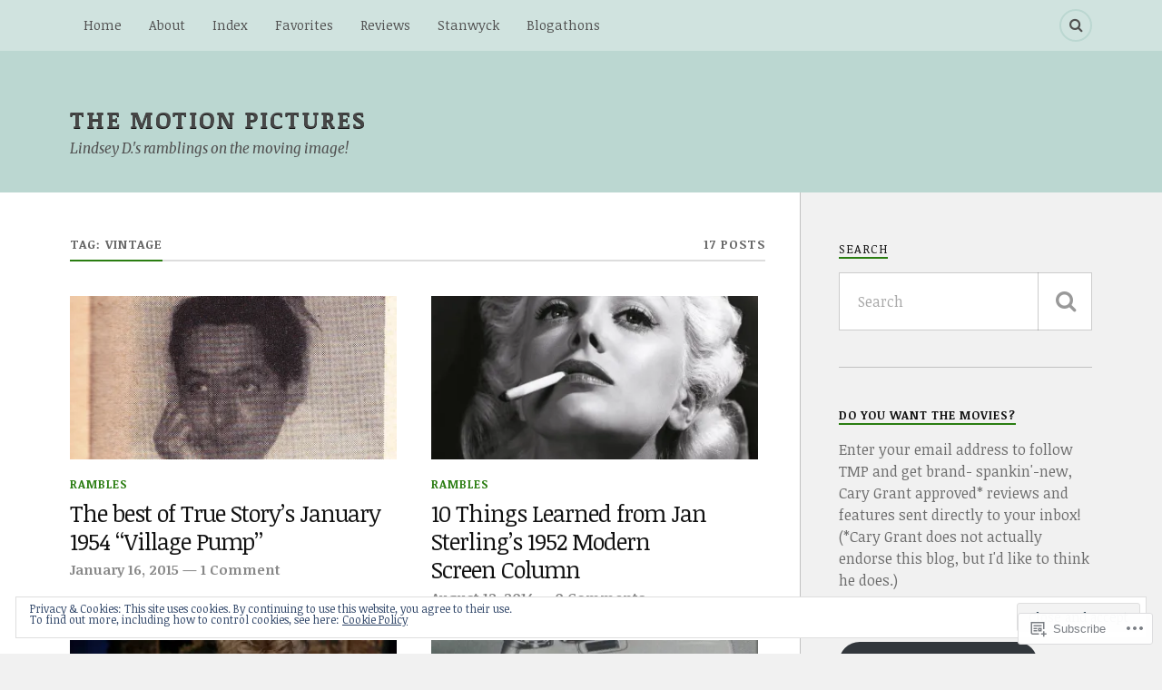

--- FILE ---
content_type: text/html; charset=UTF-8
request_url: https://themotionpictures.net/tag/vintage/
body_size: 31079
content:
<!DOCTYPE html>
<html class="no-js" lang="en">

<head>

<meta charset="UTF-8">
<meta name="viewport" content="width=device-width, initial-scale=1">
<link rel="profile" href="http://gmpg.org/xfn/11">
<link rel="pingback" href="https://themotionpictures.net/xmlrpc.php">

<title>vintage &#8211; The Motion Pictures</title>
<script type="text/javascript">
  WebFontConfig = {"google":{"families":["Noticia+Text:r:latin,latin-ext","Noticia+Text:r,i,b,bi:latin,latin-ext"]},"api_url":"https:\/\/fonts-api.wp.com\/css"};
  (function() {
    var wf = document.createElement('script');
    wf.src = '/wp-content/plugins/custom-fonts/js/webfont.js';
    wf.type = 'text/javascript';
    wf.async = 'true';
    var s = document.getElementsByTagName('script')[0];
    s.parentNode.insertBefore(wf, s);
	})();
</script><style id="jetpack-custom-fonts-css">.wf-active body{font-family:"Noticia Text",serif}.wf-active .search-container .search-field{font-family:"Noticia Text",serif}.wf-active .blog-description{font-family:"Noticia Text",serif}.wf-active .post-content p.page-links{font-family:"Noticia Text",serif}.wf-active .post-content{font-family:"Noticia Text",serif}.wf-active .post-content h4, .wf-active .post-content h5, .wf-active .post-content h6{font-family:"Noticia Text",serif}.wf-active .post-content blockquote p{font-family:"Noticia Text",serif}.wf-active .post-content blockquote cite{font-family:"Noticia Text",serif}.wf-active .post-content .gallery-caption, .wf-active .post-content .wp-caption-text{font-family:"Noticia Text",serif}.wf-active .post-content fieldset legend{font-family:"Noticia Text",serif}.wf-active .post-content label{font-family:"Noticia Text",serif}.wf-active .post-content input, .wf-active .post-content textarea{font-family:"Noticia Text",serif}.wf-active .pingbacklist li:before{font-family:"Noticia Text",serif}.wf-active .comments-nav .fleft a:before{font-family:"Noticia Text",serif}.wf-active .comments-nav .fright a:after{font-family:"Noticia Text",serif}.wf-active .comment-respond input[type="text"], .wf-active .comment-respond textarea{font-family:"Noticia Text",serif}.wf-active .comment-respond input[type="submit"]{font-family:"Noticia Text",serif}.wf-active .wrapper .search-field{font-family:"Noticia Text",serif}.wf-active .comment-respond#respond{font-family:"Noticia Text",serif}.wf-active .blog-title{font-weight:400;font-style:normal}.wf-active .post-title{font-family:"Noticia Text",serif;font-weight:400;font-style:normal}.wf-active .single-post .post-title{font-weight:400;font-style:normal}.wf-active .related-posts-title{font-weight:400;font-style:normal}.wf-active .post-content h1, .wf-active .post-content h2, .wf-active .post-content h3{font-family:"Noticia Text",serif;font-weight:400;font-style:normal}.wf-active .post-content h1, .wf-active .post-content h2, .wf-active .post-content h3{font-family:"Noticia Text",serif;font-weight:400;font-style:normal}.wf-active .post-content h1{font-style:normal;font-weight:400}.wf-active .post-content h2{font-style:normal;font-weight:400}.wf-active .post-content h3{font-style:normal;font-weight:400}.wf-active .comment-reply-title, .wf-active .comments-title{font-weight:400;font-style:normal}.wf-active .comment-reply-title .fa, .wf-active .comments-title .fa{font-style:normal;font-weight:400}.wf-active .widget-title{font-weight:400;font-style:normal}.wf-active .widget_rss li a{font-family:"Noticia Text",serif;font-weight:400;font-style:normal}.wf-active .rowling-widget-list .title{font-family:"Noticia Text",serif;font-weight:400;font-style:normal}.wf-active .post-content div#jp-relatedposts h3.jp-relatedposts-headline{font-family:"Noticia Text",serif;font-style:normal;font-weight:400}</style>
<meta name='robots' content='max-image-preview:large' />
<script>document.documentElement.className = document.documentElement.className.replace("no-js","js");</script>

<!-- Async WordPress.com Remote Login -->
<script id="wpcom_remote_login_js">
var wpcom_remote_login_extra_auth = '';
function wpcom_remote_login_remove_dom_node_id( element_id ) {
	var dom_node = document.getElementById( element_id );
	if ( dom_node ) { dom_node.parentNode.removeChild( dom_node ); }
}
function wpcom_remote_login_remove_dom_node_classes( class_name ) {
	var dom_nodes = document.querySelectorAll( '.' + class_name );
	for ( var i = 0; i < dom_nodes.length; i++ ) {
		dom_nodes[ i ].parentNode.removeChild( dom_nodes[ i ] );
	}
}
function wpcom_remote_login_final_cleanup() {
	wpcom_remote_login_remove_dom_node_classes( "wpcom_remote_login_msg" );
	wpcom_remote_login_remove_dom_node_id( "wpcom_remote_login_key" );
	wpcom_remote_login_remove_dom_node_id( "wpcom_remote_login_validate" );
	wpcom_remote_login_remove_dom_node_id( "wpcom_remote_login_js" );
	wpcom_remote_login_remove_dom_node_id( "wpcom_request_access_iframe" );
	wpcom_remote_login_remove_dom_node_id( "wpcom_request_access_styles" );
}

// Watch for messages back from the remote login
window.addEventListener( "message", function( e ) {
	if ( e.origin === "https://r-login.wordpress.com" ) {
		var data = {};
		try {
			data = JSON.parse( e.data );
		} catch( e ) {
			wpcom_remote_login_final_cleanup();
			return;
		}

		if ( data.msg === 'LOGIN' ) {
			// Clean up the login check iframe
			wpcom_remote_login_remove_dom_node_id( "wpcom_remote_login_key" );

			var id_regex = new RegExp( /^[0-9]+$/ );
			var token_regex = new RegExp( /^.*|.*|.*$/ );
			if (
				token_regex.test( data.token )
				&& id_regex.test( data.wpcomid )
			) {
				// We have everything we need to ask for a login
				var script = document.createElement( "script" );
				script.setAttribute( "id", "wpcom_remote_login_validate" );
				script.src = '/remote-login.php?wpcom_remote_login=validate'
					+ '&wpcomid=' + data.wpcomid
					+ '&token=' + encodeURIComponent( data.token )
					+ '&host=' + window.location.protocol
					+ '//' + window.location.hostname
					+ '&postid=12462'
					+ '&is_singular=';
				document.body.appendChild( script );
			}

			return;
		}

		// Safari ITP, not logged in, so redirect
		if ( data.msg === 'LOGIN-REDIRECT' ) {
			window.location = 'https://wordpress.com/log-in?redirect_to=' + window.location.href;
			return;
		}

		// Safari ITP, storage access failed, remove the request
		if ( data.msg === 'LOGIN-REMOVE' ) {
			var css_zap = 'html { -webkit-transition: margin-top 1s; transition: margin-top 1s; } /* 9001 */ html { margin-top: 0 !important; } * html body { margin-top: 0 !important; } @media screen and ( max-width: 782px ) { html { margin-top: 0 !important; } * html body { margin-top: 0 !important; } }';
			var style_zap = document.createElement( 'style' );
			style_zap.type = 'text/css';
			style_zap.appendChild( document.createTextNode( css_zap ) );
			document.body.appendChild( style_zap );

			var e = document.getElementById( 'wpcom_request_access_iframe' );
			e.parentNode.removeChild( e );

			document.cookie = 'wordpress_com_login_access=denied; path=/; max-age=31536000';

			return;
		}

		// Safari ITP
		if ( data.msg === 'REQUEST_ACCESS' ) {
			console.log( 'request access: safari' );

			// Check ITP iframe enable/disable knob
			if ( wpcom_remote_login_extra_auth !== 'safari_itp_iframe' ) {
				return;
			}

			// If we are in a "private window" there is no ITP.
			var private_window = false;
			try {
				var opendb = window.openDatabase( null, null, null, null );
			} catch( e ) {
				private_window = true;
			}

			if ( private_window ) {
				console.log( 'private window' );
				return;
			}

			var iframe = document.createElement( 'iframe' );
			iframe.id = 'wpcom_request_access_iframe';
			iframe.setAttribute( 'scrolling', 'no' );
			iframe.setAttribute( 'sandbox', 'allow-storage-access-by-user-activation allow-scripts allow-same-origin allow-top-navigation-by-user-activation' );
			iframe.src = 'https://r-login.wordpress.com/remote-login.php?wpcom_remote_login=request_access&origin=' + encodeURIComponent( data.origin ) + '&wpcomid=' + encodeURIComponent( data.wpcomid );

			var css = 'html { -webkit-transition: margin-top 1s; transition: margin-top 1s; } /* 9001 */ html { margin-top: 46px !important; } * html body { margin-top: 46px !important; } @media screen and ( max-width: 660px ) { html { margin-top: 71px !important; } * html body { margin-top: 71px !important; } #wpcom_request_access_iframe { display: block; height: 71px !important; } } #wpcom_request_access_iframe { border: 0px; height: 46px; position: fixed; top: 0; left: 0; width: 100%; min-width: 100%; z-index: 99999; background: #23282d; } ';

			var style = document.createElement( 'style' );
			style.type = 'text/css';
			style.id = 'wpcom_request_access_styles';
			style.appendChild( document.createTextNode( css ) );
			document.body.appendChild( style );

			document.body.appendChild( iframe );
		}

		if ( data.msg === 'DONE' ) {
			wpcom_remote_login_final_cleanup();
		}
	}
}, false );

// Inject the remote login iframe after the page has had a chance to load
// more critical resources
window.addEventListener( "DOMContentLoaded", function( e ) {
	var iframe = document.createElement( "iframe" );
	iframe.style.display = "none";
	iframe.setAttribute( "scrolling", "no" );
	iframe.setAttribute( "id", "wpcom_remote_login_key" );
	iframe.src = "https://r-login.wordpress.com/remote-login.php"
		+ "?wpcom_remote_login=key"
		+ "&origin=aHR0cHM6Ly90aGVtb3Rpb25waWN0dXJlcy5uZXQ%3D"
		+ "&wpcomid=31670004"
		+ "&time=" + Math.floor( Date.now() / 1000 );
	document.body.appendChild( iframe );
}, false );
</script>
<link rel='dns-prefetch' href='//s0.wp.com' />
<link rel='dns-prefetch' href='//fonts-api.wp.com' />
<link rel='dns-prefetch' href='//af.pubmine.com' />
<link rel="alternate" type="application/rss+xml" title="The Motion Pictures &raquo; Feed" href="https://themotionpictures.net/feed/" />
<link rel="alternate" type="application/rss+xml" title="The Motion Pictures &raquo; Comments Feed" href="https://themotionpictures.net/comments/feed/" />
<link rel="alternate" type="application/rss+xml" title="The Motion Pictures &raquo; vintage Tag Feed" href="https://themotionpictures.net/tag/vintage/feed/" />
	<script type="text/javascript">
		/* <![CDATA[ */
		function addLoadEvent(func) {
			var oldonload = window.onload;
			if (typeof window.onload != 'function') {
				window.onload = func;
			} else {
				window.onload = function () {
					oldonload();
					func();
				}
			}
		}
		/* ]]> */
	</script>
	<link crossorigin='anonymous' rel='stylesheet' id='all-css-0-1' href='/_static/??/wp-content/mu-plugins/widgets/eu-cookie-law/templates/style.css,/wp-content/mu-plugins/jetpack-plugin/moon/modules/infinite-scroll/infinity.css?m=1753284714j&cssminify=yes' type='text/css' media='all' />
<style id='wp-emoji-styles-inline-css'>

	img.wp-smiley, img.emoji {
		display: inline !important;
		border: none !important;
		box-shadow: none !important;
		height: 1em !important;
		width: 1em !important;
		margin: 0 0.07em !important;
		vertical-align: -0.1em !important;
		background: none !important;
		padding: 0 !important;
	}
/*# sourceURL=wp-emoji-styles-inline-css */
</style>
<link crossorigin='anonymous' rel='stylesheet' id='all-css-2-1' href='/wp-content/plugins/gutenberg-core/v22.2.0/build/styles/block-library/style.css?m=1764855221i&cssminify=yes' type='text/css' media='all' />
<style id='wp-block-library-inline-css'>
.has-text-align-justify {
	text-align:justify;
}
.has-text-align-justify{text-align:justify;}

/*# sourceURL=wp-block-library-inline-css */
</style><style id='global-styles-inline-css'>
:root{--wp--preset--aspect-ratio--square: 1;--wp--preset--aspect-ratio--4-3: 4/3;--wp--preset--aspect-ratio--3-4: 3/4;--wp--preset--aspect-ratio--3-2: 3/2;--wp--preset--aspect-ratio--2-3: 2/3;--wp--preset--aspect-ratio--16-9: 16/9;--wp--preset--aspect-ratio--9-16: 9/16;--wp--preset--color--black: #000000;--wp--preset--color--cyan-bluish-gray: #abb8c3;--wp--preset--color--white: #ffffff;--wp--preset--color--pale-pink: #f78da7;--wp--preset--color--vivid-red: #cf2e2e;--wp--preset--color--luminous-vivid-orange: #ff6900;--wp--preset--color--luminous-vivid-amber: #fcb900;--wp--preset--color--light-green-cyan: #7bdcb5;--wp--preset--color--vivid-green-cyan: #00d084;--wp--preset--color--pale-cyan-blue: #8ed1fc;--wp--preset--color--vivid-cyan-blue: #0693e3;--wp--preset--color--vivid-purple: #9b51e0;--wp--preset--gradient--vivid-cyan-blue-to-vivid-purple: linear-gradient(135deg,rgb(6,147,227) 0%,rgb(155,81,224) 100%);--wp--preset--gradient--light-green-cyan-to-vivid-green-cyan: linear-gradient(135deg,rgb(122,220,180) 0%,rgb(0,208,130) 100%);--wp--preset--gradient--luminous-vivid-amber-to-luminous-vivid-orange: linear-gradient(135deg,rgb(252,185,0) 0%,rgb(255,105,0) 100%);--wp--preset--gradient--luminous-vivid-orange-to-vivid-red: linear-gradient(135deg,rgb(255,105,0) 0%,rgb(207,46,46) 100%);--wp--preset--gradient--very-light-gray-to-cyan-bluish-gray: linear-gradient(135deg,rgb(238,238,238) 0%,rgb(169,184,195) 100%);--wp--preset--gradient--cool-to-warm-spectrum: linear-gradient(135deg,rgb(74,234,220) 0%,rgb(151,120,209) 20%,rgb(207,42,186) 40%,rgb(238,44,130) 60%,rgb(251,105,98) 80%,rgb(254,248,76) 100%);--wp--preset--gradient--blush-light-purple: linear-gradient(135deg,rgb(255,206,236) 0%,rgb(152,150,240) 100%);--wp--preset--gradient--blush-bordeaux: linear-gradient(135deg,rgb(254,205,165) 0%,rgb(254,45,45) 50%,rgb(107,0,62) 100%);--wp--preset--gradient--luminous-dusk: linear-gradient(135deg,rgb(255,203,112) 0%,rgb(199,81,192) 50%,rgb(65,88,208) 100%);--wp--preset--gradient--pale-ocean: linear-gradient(135deg,rgb(255,245,203) 0%,rgb(182,227,212) 50%,rgb(51,167,181) 100%);--wp--preset--gradient--electric-grass: linear-gradient(135deg,rgb(202,248,128) 0%,rgb(113,206,126) 100%);--wp--preset--gradient--midnight: linear-gradient(135deg,rgb(2,3,129) 0%,rgb(40,116,252) 100%);--wp--preset--font-size--small: 13px;--wp--preset--font-size--medium: 20px;--wp--preset--font-size--large: 36px;--wp--preset--font-size--x-large: 42px;--wp--preset--font-family--albert-sans: 'Albert Sans', sans-serif;--wp--preset--font-family--alegreya: Alegreya, serif;--wp--preset--font-family--arvo: Arvo, serif;--wp--preset--font-family--bodoni-moda: 'Bodoni Moda', serif;--wp--preset--font-family--bricolage-grotesque: 'Bricolage Grotesque', sans-serif;--wp--preset--font-family--cabin: Cabin, sans-serif;--wp--preset--font-family--chivo: Chivo, sans-serif;--wp--preset--font-family--commissioner: Commissioner, sans-serif;--wp--preset--font-family--cormorant: Cormorant, serif;--wp--preset--font-family--courier-prime: 'Courier Prime', monospace;--wp--preset--font-family--crimson-pro: 'Crimson Pro', serif;--wp--preset--font-family--dm-mono: 'DM Mono', monospace;--wp--preset--font-family--dm-sans: 'DM Sans', sans-serif;--wp--preset--font-family--dm-serif-display: 'DM Serif Display', serif;--wp--preset--font-family--domine: Domine, serif;--wp--preset--font-family--eb-garamond: 'EB Garamond', serif;--wp--preset--font-family--epilogue: Epilogue, sans-serif;--wp--preset--font-family--fahkwang: Fahkwang, sans-serif;--wp--preset--font-family--figtree: Figtree, sans-serif;--wp--preset--font-family--fira-sans: 'Fira Sans', sans-serif;--wp--preset--font-family--fjalla-one: 'Fjalla One', sans-serif;--wp--preset--font-family--fraunces: Fraunces, serif;--wp--preset--font-family--gabarito: Gabarito, system-ui;--wp--preset--font-family--ibm-plex-mono: 'IBM Plex Mono', monospace;--wp--preset--font-family--ibm-plex-sans: 'IBM Plex Sans', sans-serif;--wp--preset--font-family--ibarra-real-nova: 'Ibarra Real Nova', serif;--wp--preset--font-family--instrument-serif: 'Instrument Serif', serif;--wp--preset--font-family--inter: Inter, sans-serif;--wp--preset--font-family--josefin-sans: 'Josefin Sans', sans-serif;--wp--preset--font-family--jost: Jost, sans-serif;--wp--preset--font-family--libre-baskerville: 'Libre Baskerville', serif;--wp--preset--font-family--libre-franklin: 'Libre Franklin', sans-serif;--wp--preset--font-family--literata: Literata, serif;--wp--preset--font-family--lora: Lora, serif;--wp--preset--font-family--merriweather: Merriweather, serif;--wp--preset--font-family--montserrat: Montserrat, sans-serif;--wp--preset--font-family--newsreader: Newsreader, serif;--wp--preset--font-family--noto-sans-mono: 'Noto Sans Mono', sans-serif;--wp--preset--font-family--nunito: Nunito, sans-serif;--wp--preset--font-family--open-sans: 'Open Sans', sans-serif;--wp--preset--font-family--overpass: Overpass, sans-serif;--wp--preset--font-family--pt-serif: 'PT Serif', serif;--wp--preset--font-family--petrona: Petrona, serif;--wp--preset--font-family--piazzolla: Piazzolla, serif;--wp--preset--font-family--playfair-display: 'Playfair Display', serif;--wp--preset--font-family--plus-jakarta-sans: 'Plus Jakarta Sans', sans-serif;--wp--preset--font-family--poppins: Poppins, sans-serif;--wp--preset--font-family--raleway: Raleway, sans-serif;--wp--preset--font-family--roboto: Roboto, sans-serif;--wp--preset--font-family--roboto-slab: 'Roboto Slab', serif;--wp--preset--font-family--rubik: Rubik, sans-serif;--wp--preset--font-family--rufina: Rufina, serif;--wp--preset--font-family--sora: Sora, sans-serif;--wp--preset--font-family--source-sans-3: 'Source Sans 3', sans-serif;--wp--preset--font-family--source-serif-4: 'Source Serif 4', serif;--wp--preset--font-family--space-mono: 'Space Mono', monospace;--wp--preset--font-family--syne: Syne, sans-serif;--wp--preset--font-family--texturina: Texturina, serif;--wp--preset--font-family--urbanist: Urbanist, sans-serif;--wp--preset--font-family--work-sans: 'Work Sans', sans-serif;--wp--preset--spacing--20: 0.44rem;--wp--preset--spacing--30: 0.67rem;--wp--preset--spacing--40: 1rem;--wp--preset--spacing--50: 1.5rem;--wp--preset--spacing--60: 2.25rem;--wp--preset--spacing--70: 3.38rem;--wp--preset--spacing--80: 5.06rem;--wp--preset--shadow--natural: 6px 6px 9px rgba(0, 0, 0, 0.2);--wp--preset--shadow--deep: 12px 12px 50px rgba(0, 0, 0, 0.4);--wp--preset--shadow--sharp: 6px 6px 0px rgba(0, 0, 0, 0.2);--wp--preset--shadow--outlined: 6px 6px 0px -3px rgb(255, 255, 255), 6px 6px rgb(0, 0, 0);--wp--preset--shadow--crisp: 6px 6px 0px rgb(0, 0, 0);}:where(.is-layout-flex){gap: 0.5em;}:where(.is-layout-grid){gap: 0.5em;}body .is-layout-flex{display: flex;}.is-layout-flex{flex-wrap: wrap;align-items: center;}.is-layout-flex > :is(*, div){margin: 0;}body .is-layout-grid{display: grid;}.is-layout-grid > :is(*, div){margin: 0;}:where(.wp-block-columns.is-layout-flex){gap: 2em;}:where(.wp-block-columns.is-layout-grid){gap: 2em;}:where(.wp-block-post-template.is-layout-flex){gap: 1.25em;}:where(.wp-block-post-template.is-layout-grid){gap: 1.25em;}.has-black-color{color: var(--wp--preset--color--black) !important;}.has-cyan-bluish-gray-color{color: var(--wp--preset--color--cyan-bluish-gray) !important;}.has-white-color{color: var(--wp--preset--color--white) !important;}.has-pale-pink-color{color: var(--wp--preset--color--pale-pink) !important;}.has-vivid-red-color{color: var(--wp--preset--color--vivid-red) !important;}.has-luminous-vivid-orange-color{color: var(--wp--preset--color--luminous-vivid-orange) !important;}.has-luminous-vivid-amber-color{color: var(--wp--preset--color--luminous-vivid-amber) !important;}.has-light-green-cyan-color{color: var(--wp--preset--color--light-green-cyan) !important;}.has-vivid-green-cyan-color{color: var(--wp--preset--color--vivid-green-cyan) !important;}.has-pale-cyan-blue-color{color: var(--wp--preset--color--pale-cyan-blue) !important;}.has-vivid-cyan-blue-color{color: var(--wp--preset--color--vivid-cyan-blue) !important;}.has-vivid-purple-color{color: var(--wp--preset--color--vivid-purple) !important;}.has-black-background-color{background-color: var(--wp--preset--color--black) !important;}.has-cyan-bluish-gray-background-color{background-color: var(--wp--preset--color--cyan-bluish-gray) !important;}.has-white-background-color{background-color: var(--wp--preset--color--white) !important;}.has-pale-pink-background-color{background-color: var(--wp--preset--color--pale-pink) !important;}.has-vivid-red-background-color{background-color: var(--wp--preset--color--vivid-red) !important;}.has-luminous-vivid-orange-background-color{background-color: var(--wp--preset--color--luminous-vivid-orange) !important;}.has-luminous-vivid-amber-background-color{background-color: var(--wp--preset--color--luminous-vivid-amber) !important;}.has-light-green-cyan-background-color{background-color: var(--wp--preset--color--light-green-cyan) !important;}.has-vivid-green-cyan-background-color{background-color: var(--wp--preset--color--vivid-green-cyan) !important;}.has-pale-cyan-blue-background-color{background-color: var(--wp--preset--color--pale-cyan-blue) !important;}.has-vivid-cyan-blue-background-color{background-color: var(--wp--preset--color--vivid-cyan-blue) !important;}.has-vivid-purple-background-color{background-color: var(--wp--preset--color--vivid-purple) !important;}.has-black-border-color{border-color: var(--wp--preset--color--black) !important;}.has-cyan-bluish-gray-border-color{border-color: var(--wp--preset--color--cyan-bluish-gray) !important;}.has-white-border-color{border-color: var(--wp--preset--color--white) !important;}.has-pale-pink-border-color{border-color: var(--wp--preset--color--pale-pink) !important;}.has-vivid-red-border-color{border-color: var(--wp--preset--color--vivid-red) !important;}.has-luminous-vivid-orange-border-color{border-color: var(--wp--preset--color--luminous-vivid-orange) !important;}.has-luminous-vivid-amber-border-color{border-color: var(--wp--preset--color--luminous-vivid-amber) !important;}.has-light-green-cyan-border-color{border-color: var(--wp--preset--color--light-green-cyan) !important;}.has-vivid-green-cyan-border-color{border-color: var(--wp--preset--color--vivid-green-cyan) !important;}.has-pale-cyan-blue-border-color{border-color: var(--wp--preset--color--pale-cyan-blue) !important;}.has-vivid-cyan-blue-border-color{border-color: var(--wp--preset--color--vivid-cyan-blue) !important;}.has-vivid-purple-border-color{border-color: var(--wp--preset--color--vivid-purple) !important;}.has-vivid-cyan-blue-to-vivid-purple-gradient-background{background: var(--wp--preset--gradient--vivid-cyan-blue-to-vivid-purple) !important;}.has-light-green-cyan-to-vivid-green-cyan-gradient-background{background: var(--wp--preset--gradient--light-green-cyan-to-vivid-green-cyan) !important;}.has-luminous-vivid-amber-to-luminous-vivid-orange-gradient-background{background: var(--wp--preset--gradient--luminous-vivid-amber-to-luminous-vivid-orange) !important;}.has-luminous-vivid-orange-to-vivid-red-gradient-background{background: var(--wp--preset--gradient--luminous-vivid-orange-to-vivid-red) !important;}.has-very-light-gray-to-cyan-bluish-gray-gradient-background{background: var(--wp--preset--gradient--very-light-gray-to-cyan-bluish-gray) !important;}.has-cool-to-warm-spectrum-gradient-background{background: var(--wp--preset--gradient--cool-to-warm-spectrum) !important;}.has-blush-light-purple-gradient-background{background: var(--wp--preset--gradient--blush-light-purple) !important;}.has-blush-bordeaux-gradient-background{background: var(--wp--preset--gradient--blush-bordeaux) !important;}.has-luminous-dusk-gradient-background{background: var(--wp--preset--gradient--luminous-dusk) !important;}.has-pale-ocean-gradient-background{background: var(--wp--preset--gradient--pale-ocean) !important;}.has-electric-grass-gradient-background{background: var(--wp--preset--gradient--electric-grass) !important;}.has-midnight-gradient-background{background: var(--wp--preset--gradient--midnight) !important;}.has-small-font-size{font-size: var(--wp--preset--font-size--small) !important;}.has-medium-font-size{font-size: var(--wp--preset--font-size--medium) !important;}.has-large-font-size{font-size: var(--wp--preset--font-size--large) !important;}.has-x-large-font-size{font-size: var(--wp--preset--font-size--x-large) !important;}.has-albert-sans-font-family{font-family: var(--wp--preset--font-family--albert-sans) !important;}.has-alegreya-font-family{font-family: var(--wp--preset--font-family--alegreya) !important;}.has-arvo-font-family{font-family: var(--wp--preset--font-family--arvo) !important;}.has-bodoni-moda-font-family{font-family: var(--wp--preset--font-family--bodoni-moda) !important;}.has-bricolage-grotesque-font-family{font-family: var(--wp--preset--font-family--bricolage-grotesque) !important;}.has-cabin-font-family{font-family: var(--wp--preset--font-family--cabin) !important;}.has-chivo-font-family{font-family: var(--wp--preset--font-family--chivo) !important;}.has-commissioner-font-family{font-family: var(--wp--preset--font-family--commissioner) !important;}.has-cormorant-font-family{font-family: var(--wp--preset--font-family--cormorant) !important;}.has-courier-prime-font-family{font-family: var(--wp--preset--font-family--courier-prime) !important;}.has-crimson-pro-font-family{font-family: var(--wp--preset--font-family--crimson-pro) !important;}.has-dm-mono-font-family{font-family: var(--wp--preset--font-family--dm-mono) !important;}.has-dm-sans-font-family{font-family: var(--wp--preset--font-family--dm-sans) !important;}.has-dm-serif-display-font-family{font-family: var(--wp--preset--font-family--dm-serif-display) !important;}.has-domine-font-family{font-family: var(--wp--preset--font-family--domine) !important;}.has-eb-garamond-font-family{font-family: var(--wp--preset--font-family--eb-garamond) !important;}.has-epilogue-font-family{font-family: var(--wp--preset--font-family--epilogue) !important;}.has-fahkwang-font-family{font-family: var(--wp--preset--font-family--fahkwang) !important;}.has-figtree-font-family{font-family: var(--wp--preset--font-family--figtree) !important;}.has-fira-sans-font-family{font-family: var(--wp--preset--font-family--fira-sans) !important;}.has-fjalla-one-font-family{font-family: var(--wp--preset--font-family--fjalla-one) !important;}.has-fraunces-font-family{font-family: var(--wp--preset--font-family--fraunces) !important;}.has-gabarito-font-family{font-family: var(--wp--preset--font-family--gabarito) !important;}.has-ibm-plex-mono-font-family{font-family: var(--wp--preset--font-family--ibm-plex-mono) !important;}.has-ibm-plex-sans-font-family{font-family: var(--wp--preset--font-family--ibm-plex-sans) !important;}.has-ibarra-real-nova-font-family{font-family: var(--wp--preset--font-family--ibarra-real-nova) !important;}.has-instrument-serif-font-family{font-family: var(--wp--preset--font-family--instrument-serif) !important;}.has-inter-font-family{font-family: var(--wp--preset--font-family--inter) !important;}.has-josefin-sans-font-family{font-family: var(--wp--preset--font-family--josefin-sans) !important;}.has-jost-font-family{font-family: var(--wp--preset--font-family--jost) !important;}.has-libre-baskerville-font-family{font-family: var(--wp--preset--font-family--libre-baskerville) !important;}.has-libre-franklin-font-family{font-family: var(--wp--preset--font-family--libre-franklin) !important;}.has-literata-font-family{font-family: var(--wp--preset--font-family--literata) !important;}.has-lora-font-family{font-family: var(--wp--preset--font-family--lora) !important;}.has-merriweather-font-family{font-family: var(--wp--preset--font-family--merriweather) !important;}.has-montserrat-font-family{font-family: var(--wp--preset--font-family--montserrat) !important;}.has-newsreader-font-family{font-family: var(--wp--preset--font-family--newsreader) !important;}.has-noto-sans-mono-font-family{font-family: var(--wp--preset--font-family--noto-sans-mono) !important;}.has-nunito-font-family{font-family: var(--wp--preset--font-family--nunito) !important;}.has-open-sans-font-family{font-family: var(--wp--preset--font-family--open-sans) !important;}.has-overpass-font-family{font-family: var(--wp--preset--font-family--overpass) !important;}.has-pt-serif-font-family{font-family: var(--wp--preset--font-family--pt-serif) !important;}.has-petrona-font-family{font-family: var(--wp--preset--font-family--petrona) !important;}.has-piazzolla-font-family{font-family: var(--wp--preset--font-family--piazzolla) !important;}.has-playfair-display-font-family{font-family: var(--wp--preset--font-family--playfair-display) !important;}.has-plus-jakarta-sans-font-family{font-family: var(--wp--preset--font-family--plus-jakarta-sans) !important;}.has-poppins-font-family{font-family: var(--wp--preset--font-family--poppins) !important;}.has-raleway-font-family{font-family: var(--wp--preset--font-family--raleway) !important;}.has-roboto-font-family{font-family: var(--wp--preset--font-family--roboto) !important;}.has-roboto-slab-font-family{font-family: var(--wp--preset--font-family--roboto-slab) !important;}.has-rubik-font-family{font-family: var(--wp--preset--font-family--rubik) !important;}.has-rufina-font-family{font-family: var(--wp--preset--font-family--rufina) !important;}.has-sora-font-family{font-family: var(--wp--preset--font-family--sora) !important;}.has-source-sans-3-font-family{font-family: var(--wp--preset--font-family--source-sans-3) !important;}.has-source-serif-4-font-family{font-family: var(--wp--preset--font-family--source-serif-4) !important;}.has-space-mono-font-family{font-family: var(--wp--preset--font-family--space-mono) !important;}.has-syne-font-family{font-family: var(--wp--preset--font-family--syne) !important;}.has-texturina-font-family{font-family: var(--wp--preset--font-family--texturina) !important;}.has-urbanist-font-family{font-family: var(--wp--preset--font-family--urbanist) !important;}.has-work-sans-font-family{font-family: var(--wp--preset--font-family--work-sans) !important;}
/*# sourceURL=global-styles-inline-css */
</style>

<style id='classic-theme-styles-inline-css'>
/*! This file is auto-generated */
.wp-block-button__link{color:#fff;background-color:#32373c;border-radius:9999px;box-shadow:none;text-decoration:none;padding:calc(.667em + 2px) calc(1.333em + 2px);font-size:1.125em}.wp-block-file__button{background:#32373c;color:#fff;text-decoration:none}
/*# sourceURL=/wp-includes/css/classic-themes.min.css */
</style>
<link crossorigin='anonymous' rel='stylesheet' id='all-css-4-1' href='/_static/??-eJx9jEEOAiEQBD/kQECjeDC+ZWEnijIwYWA3/l72op689KFTVXplCCU3zE1z6reYRYfiUwlP0VYZpwxIJE4IFRd10HOU9iFA2iuhCiI7/ROiDt9WxfETT20jCOc4YUIa2D9t5eGA91xRBMZS7ATtPkTZvCtdzNEZt7f2fHq8Afl7R7w=&cssminify=yes' type='text/css' media='all' />
<link rel='stylesheet' id='fonts-css' href='https://fonts-api.wp.com/css?family=Lato%3A400%2C700%2C900%2C400italic%2C700italic%7CMerriweather%3A700%2C900%2C400italic&#038;subset=latin%2Clatin-ext' media='all' />
<link crossorigin='anonymous' rel='stylesheet' id='all-css-6-1' href='/_static/??-eJx9i0EKwyAQAD9UuwRDSw6lbzGy2RpWV1xF8vsmt4ZCjsPMQM/GS6qYKtQPRlTIbYYinUMiWHZlXEeViCe4e9UbXM9aN/4PYzOZG4WkUHBmITravfrBq4lQDIt3NUg6gVnYhXKs7/ganuPwmKwd7foFezNUhg==&cssminify=yes' type='text/css' media='all' />
<link crossorigin='anonymous' rel='stylesheet' id='print-css-7-1' href='/wp-content/mu-plugins/global-print/global-print.css?m=1465851035i&cssminify=yes' type='text/css' media='print' />
<style id='jetpack-global-styles-frontend-style-inline-css'>
:root { --font-headings: unset; --font-base: unset; --font-headings-default: -apple-system,BlinkMacSystemFont,"Segoe UI",Roboto,Oxygen-Sans,Ubuntu,Cantarell,"Helvetica Neue",sans-serif; --font-base-default: -apple-system,BlinkMacSystemFont,"Segoe UI",Roboto,Oxygen-Sans,Ubuntu,Cantarell,"Helvetica Neue",sans-serif;}
/*# sourceURL=jetpack-global-styles-frontend-style-inline-css */
</style>
<link crossorigin='anonymous' rel='stylesheet' id='all-css-10-1' href='/wp-content/themes/h4/global.css?m=1420737423i&cssminify=yes' type='text/css' media='all' />
<script type="text/javascript" id="wpcom-actionbar-placeholder-js-extra">
/* <![CDATA[ */
var actionbardata = {"siteID":"31670004","postID":"0","siteURL":"https://themotionpictures.net","xhrURL":"https://themotionpictures.net/wp-admin/admin-ajax.php","nonce":"2b992cfbfc","isLoggedIn":"","statusMessage":"","subsEmailDefault":"instantly","proxyScriptUrl":"https://s0.wp.com/wp-content/js/wpcom-proxy-request.js?m=1513050504i&amp;ver=20211021","i18n":{"followedText":"New posts from this site will now appear in your \u003Ca href=\"https://wordpress.com/reader\"\u003EReader\u003C/a\u003E","foldBar":"Collapse this bar","unfoldBar":"Expand this bar","shortLinkCopied":"Shortlink copied to clipboard."}};
//# sourceURL=wpcom-actionbar-placeholder-js-extra
/* ]]> */
</script>
<script type="text/javascript" id="jetpack-mu-wpcom-settings-js-before">
/* <![CDATA[ */
var JETPACK_MU_WPCOM_SETTINGS = {"assetsUrl":"https://s0.wp.com/wp-content/mu-plugins/jetpack-mu-wpcom-plugin/moon/jetpack_vendor/automattic/jetpack-mu-wpcom/src/build/"};
//# sourceURL=jetpack-mu-wpcom-settings-js-before
/* ]]> */
</script>
<script crossorigin='anonymous' type='text/javascript'  src='/_static/??-eJyFjcsOwiAQRX/I6dSa+lgYvwWBEAgMOAPW/n3bqIk7V2dxT87FqYDOVC1VDIIcKxTOr7kLssN186RjM1a2MTya5fmDLnn6K0HyjlW1v/L37R6zgxKb8yQ4ZTbKCOioRN4hnQo+hw1AmcCZwmvilq7709CPh/54voQFmNpFWg=='></script>
<script type="text/javascript" id="rlt-proxy-js-after">
/* <![CDATA[ */
	rltInitialize( {"token":null,"iframeOrigins":["https:\/\/widgets.wp.com"]} );
//# sourceURL=rlt-proxy-js-after
/* ]]> */
</script>
<link rel="EditURI" type="application/rsd+xml" title="RSD" href="https://themotionpictures.wordpress.com/xmlrpc.php?rsd" />
<meta name="generator" content="WordPress.com" />

<!-- Jetpack Open Graph Tags -->
<meta property="og:type" content="website" />
<meta property="og:title" content="vintage &#8211; The Motion Pictures" />
<meta property="og:url" content="https://themotionpictures.net/tag/vintage/" />
<meta property="og:site_name" content="The Motion Pictures" />
<meta property="og:image" content="https://secure.gravatar.com/blavatar/2709118414a1981cecc1ac37d5dfb7d84d7d907b9d13b95eff0033df9d9c5052?s=200&#038;ts=1769005898" />
<meta property="og:image:width" content="200" />
<meta property="og:image:height" content="200" />
<meta property="og:image:alt" content="" />
<meta property="og:locale" content="en_US" />
<meta name="twitter:creator" content="@tmplindsey" />
<meta name="twitter:site" content="@tmplindsey" />

<!-- End Jetpack Open Graph Tags -->
<link rel="shortcut icon" type="image/x-icon" href="https://secure.gravatar.com/blavatar/2709118414a1981cecc1ac37d5dfb7d84d7d907b9d13b95eff0033df9d9c5052?s=32" sizes="16x16" />
<link rel="icon" type="image/x-icon" href="https://secure.gravatar.com/blavatar/2709118414a1981cecc1ac37d5dfb7d84d7d907b9d13b95eff0033df9d9c5052?s=32" sizes="16x16" />
<link rel="apple-touch-icon" href="https://secure.gravatar.com/blavatar/2709118414a1981cecc1ac37d5dfb7d84d7d907b9d13b95eff0033df9d9c5052?s=114" />
<link rel='openid.server' href='https://themotionpictures.net/?openidserver=1' />
<link rel='openid.delegate' href='https://themotionpictures.net/' />
<link rel="search" type="application/opensearchdescription+xml" href="https://themotionpictures.net/osd.xml" title="The Motion Pictures" />
<link rel="search" type="application/opensearchdescription+xml" href="https://s1.wp.com/opensearch.xml" title="WordPress.com" />
		<style type="text/css">
			.recentcomments a {
				display: inline !important;
				padding: 0 !important;
				margin: 0 !important;
			}

			table.recentcommentsavatartop img.avatar, table.recentcommentsavatarend img.avatar {
				border: 0px;
				margin: 0;
			}

			table.recentcommentsavatartop a, table.recentcommentsavatarend a {
				border: 0px !important;
				background-color: transparent !important;
			}

			td.recentcommentsavatarend, td.recentcommentsavatartop {
				padding: 0px 0px 1px 0px;
				margin: 0px;
			}

			td.recentcommentstextend {
				border: none !important;
				padding: 0px 0px 2px 10px;
			}

			.rtl td.recentcommentstextend {
				padding: 0px 10px 2px 0px;
			}

			td.recentcommentstexttop {
				border: none;
				padding: 0px 0px 0px 10px;
			}

			.rtl td.recentcommentstexttop {
				padding: 0px 10px 0px 0px;
			}
		</style>
		<meta name="description" content="Posts about vintage written by Lindsey" />
<script type="text/javascript">
/* <![CDATA[ */
var wa_client = {}; wa_client.cmd = []; wa_client.config = { 'blog_id': 31670004, 'blog_language': 'en', 'is_wordads': true, 'hosting_type': 1, 'afp_account_id': 'pub-5952524392935185', 'afp_host_id': 5038568878849053, 'theme': 'pub/rowling', '_': { 'title': 'Advertisement', 'privacy_settings': 'Privacy Settings' }, 'formats': [ 'belowpost', 'bottom_sticky', 'sidebar_sticky_right', 'sidebar', 'shortcode', 'gutenberg_rectangle', 'gutenberg_leaderboard', 'gutenberg_mobile_leaderboard', 'gutenberg_skyscraper' ] };
/* ]]> */
</script>
		<script type="text/javascript">

			window.doNotSellCallback = function() {

				var linkElements = [
					'a[href="https://wordpress.com/?ref=footer_blog"]',
					'a[href="https://wordpress.com/?ref=footer_website"]',
					'a[href="https://wordpress.com/?ref=vertical_footer"]',
					'a[href^="https://wordpress.com/?ref=footer_segment_"]',
				].join(',');

				var dnsLink = document.createElement( 'a' );
				dnsLink.href = 'https://wordpress.com/advertising-program-optout/';
				dnsLink.classList.add( 'do-not-sell-link' );
				dnsLink.rel = 'nofollow';
				dnsLink.style.marginLeft = '0.5em';
				dnsLink.textContent = 'Do Not Sell or Share My Personal Information';

				var creditLinks = document.querySelectorAll( linkElements );

				if ( 0 === creditLinks.length ) {
					return false;
				}

				Array.prototype.forEach.call( creditLinks, function( el ) {
					el.insertAdjacentElement( 'afterend', dnsLink );
				});

				return true;
			};

		</script>
		<style type="text/css" id="custom-colors-css">.post-tags a,
		.tagcloud .widget-content a,
		.widget_tag_cloud .widget-content a,
		#infinite-handle span button:hover { background: #CCCCCC;}
.header-top-menu li.menu-item-has-children a:after,
		.header-top-menu li.page_item_has_children a:after { border-top-color: #515151;}
.post-tags a:before,
		.tagcloud .widget-content a:before,
		.widget_tag_cloud .widget-content a:before { border-right-color: #CCCCCC;}
.entry-author .author-bio,
		.site-description,
		.post-author .description,
		.header-top-menu ul a,
		.header-top-menu > li > a,
		.social-menu a,
		.credits .attribution,
		.credits .attribution a { color: #515151;}
.widget-content,
		.rowling-widget-list .excerpt { color: #6D6D6D;}
.nav-toggle .bar,
		.nav-toggle.active .bar { background: #3D3D3D;}
.header-bottom-menu > li.menu-item-has-children:after,
		.header-bottom-menu > li.page_item_has_children:after { border-top-color: #3D3D3D;}
.header-top-menu li.menu-item-has-children:hover a:after,
		.header-top-menu li.page_item_has_children:hover a:after { border-top-color: #757575;}
.post-author .title a,
		.social-menu a:hover,
		.social-menu a.active { border-color: #757575;}
.header-bottom-menu ul a,
		.header-bottom-menu > li > a,
		.header-bottom-menu > li:hover > a,
		.header-bottom-menu ul li:hover > a,
		.header-bottom-menu > li.current_menu_item > a,
		.header-bottom-menu > li.current_page_item > a,
		.navigation .section-inner,
		.sticky.post .sticky-tag,
		.single-post .post .sticky-tag,
		.post-content .page-links a:hover,
		.post-content fieldset legend,
		.post-content fieldset legend,
		.post-content input[type="submit"],
		.post-content input[type="reset"],
		.post-content input[type="button"],
		.post-content input[type="submit"]:hover,
		.post-content input[type="reset"]:hover,
		.post-content input[type="button"]:hover,
		.post-tags a:hover,
		.tagcloud .widget-content a:hover,
		.widget_tag_cloud .widget-content a:hover,
		.comment-respond input[type="submit"],
		.to-the-top .fa { color: #3D3D3D;}
.site-title a { color: #474747;}
.header-top-menu li.current-menu-item > a,
		.header-top-menu li.current_page_item > a,
		.header-top-menu li:hover > a,
		.header-top-menu ul li:hover > a,
		.social-menu a:hover,
		.social-menu a.active { color: #757575;}
body,
		.post-title a,
		.post-title a:hover,
		.single-post .post-image-caption,
		.page-links > span:nth-of-type(2),
		.post-navigation .navigation-post-title,
		.post-content caption,
		.post-content th,
		.post-content div#jp-relatedposts div.jp-relatedposts-items .jp-relatedposts-post .jp-relatedposts-post-title a,
		.pingbacks-title,
		.pingbacklist a,
		.comment-respond form label { color: #111111;}
.content:before { background: #ffffff;}
.entry-author,
		.header-wrapper,
		.posts .post-image,
		.post-author,
		.credits { background: #bbd7d1;}
.top-nav { background: #D0E3DF;}
.header-top-menu ul li,
		.header-top-menu > li:hover > a { background: #C6DDD8;}
.social-menu a { border-color: #bbd7d1;}
.entry-author:before,
		.post-author:before { border-bottom-color: #bbd7d1;}
.header-bottom-menu ul,
		.navigation .section-inner,
		.header-bottom-menu,
		.nav-toggle,
		.sticky.post .sticky-tag,
		.single-post .post .sticky-tag,
		.post-content .page-links a:hover,
		.post-tags a:hover,
		.tagcloud .widget-content a:hover,
		.widget_tag_cloud .widget-content a:hover,
		.post-content fieldset legend,
		.post-content input[type="submit"],
		.post-content input[type="reset"],
		.post-content input[type="button"],
		.post-content input[type="submit"]:hover,
		.post-content input[type="reset"]:hover,
		.post-content input[type="button"]:hover,
		.comment-respond input[type="submit"],
		#infinite-handle span button,
		.to-the-top { background: #4ac925;}
.bypostauthor .comment-author-icon { background: #2A7D11;}
.sticky.post .sticky-tag:after,
		.single-post .post .sticky-tag:after,
		.post-tags a:hover:before,
		.tagcloud .widget-content a:hover:before,
		.widget_tag_cloud .widget-content a:hover:before { border-right-color: #4ac925;}
.post-content a:hover,
		.pingbacks-title,
		.widget_flickr #flickr_badge_uber_wrapper a:last-of-type { border-bottom-color: #4ac925;}
.sticky.post .sticky-tag:after { border-left-color: #4ac925;}
.comments-title-link a:hover,
		.page-edit-link .post-edit-link:hover { border-color: #2A7D11;}
.nav-links > div a:hover,
		.comments-nav a:hover,
		.archive-nav a:hover { border-top-color: #2A7D11;}
.widget-title,
		.widget-content a:hover,
		.page-title h4 { border-bottom-color: #2A7D11;}
body a,
		body a:hover,
		body a:active,
		.post-content a,
		.post-content a:hover,
		.post-content p.intro,
		.post-content blockquote:after,
		.post-categories,
		.single-post .post-meta a,
		.single-post .post-image-caption .fa,
		.search-container .search-button:hover,
		.comments-title .fa,
		.comment-reply-title .fa,
		.comments-title-link a,
		.comment-meta .vcard a,
		.no-comments .fa,
		.comment-header h4 a,
		.pingbacklist a:hover,
		.comments-nav a:hover,
		.page-edit-link,
		.related-post .category,
		.nav-links > div a:hover span,
		.credits .copyright a:hover,
		.wrapper .search-button:hover,
		.archive-nav a:hover,
		#wp-calendar thead th,
		#wp-calendar tfoot a:hover,
		.widget-content a:hover,
		.widget-content a:hover::before,
		.widget-content li a:hover,
		.widget-content li a:hover::before,
		.widget_flickr #flickr_badge_uber_wrapper a:last-of-type { color: #2A7D11;}
.site-title a:hover { color: #1E600A;}
</style>
<script type="text/javascript">
	window.google_analytics_uacct = "UA-52447-2";
</script>

<script type="text/javascript">
	var _gaq = _gaq || [];
	_gaq.push(['_setAccount', 'UA-52447-2']);
	_gaq.push(['_gat._anonymizeIp']);
	_gaq.push(['_setDomainName', 'none']);
	_gaq.push(['_setAllowLinker', true]);
	_gaq.push(['_initData']);
	_gaq.push(['_trackPageview']);

	(function() {
		var ga = document.createElement('script'); ga.type = 'text/javascript'; ga.async = true;
		ga.src = ('https:' == document.location.protocol ? 'https://ssl' : 'http://www') + '.google-analytics.com/ga.js';
		(document.getElementsByTagName('head')[0] || document.getElementsByTagName('body')[0]).appendChild(ga);
	})();
</script>

<link crossorigin='anonymous' rel='stylesheet' id='all-css-0-3' href='/_static/??-eJyl0OFqAjEMB/AXsgYVJ/swfBTppeGIpk1pUg7f3hOnMBgDb9/yD+GXEJhqQC1OxSH3UKWPXAzO5DXi5TtDVi1w4oIwdJYE1gfDxtVZ5+EfaZ25rNFsBW/KIxVqjHfw1/JdNGvqQgYTp5F8vlKRo4RMiWN44OZXof+6rjVUNV/IPb4qipcZmLhSW3oQxqbdSF5Dz8ZS0FkohTGKULv+le4Ljvlrc9jvPg8fu832fAPuI+Qm&cssminify=yes' type='text/css' media='all' />
</head>

	<body class="archive tag tag-vintage tag-16718 wp-theme-pubrowling customizer-styles-applied jetpack-reblog-enabled">

		<a class="skip-link screen-reader-text" href="#main">Skip to content</a>

		
			<nav class="top-nav">

				<div class="section-inner clear-fix">

					<ul class="header-top-menu">

						<li id="menu-item-6941" class="menu-item menu-item-type-custom menu-item-object-custom menu-item-home menu-item-6941"><a href="https://themotionpictures.net/">Home</a></li>
<li id="menu-item-6938" class="menu-item menu-item-type-post_type menu-item-object-page menu-item-6938"><a href="https://themotionpictures.net/about-lindsey/">About</a></li>
<li id="menu-item-6939" class="menu-item menu-item-type-post_type menu-item-object-page menu-item-6939"><a href="https://themotionpictures.net/index/">Index</a></li>
<li id="menu-item-25131" class="menu-item menu-item-type-custom menu-item-object-custom menu-item-25131"><a href="https://themotionpictures.net/?s=%22favorite+things+about...%22">Favorites</a></li>
<li id="menu-item-16340" class="menu-item menu-item-type-custom menu-item-object-custom menu-item-16340"><a href="https://themotionpictures.net/category/new-to-me-reviews/">Reviews</a></li>
<li id="menu-item-23275" class="menu-item menu-item-type-custom menu-item-object-custom menu-item-23275"><a href="https://themotionpictures.net/the-stanwyck-project/">Stanwyck</a></li>
<li id="menu-item-10100" class="menu-item menu-item-type-post_type menu-item-object-page menu-item-10100"><a href="https://themotionpictures.net/events/">Blogathons</a></li>

					</ul> <!-- /header-top-menu -->

					<ul class="social-menu">

						<li id="menu-item-151" class="menu-item menu-item-type-custom menu-item-object-custom menu-item-151"><a class="search-toggle" href="#"><span class="screen-reader-text">Search</span></a></li>
					</ul> <!-- /social-menu -->

				</div> <!-- /section-inner -->

			</nav> <!-- /top-nav -->

		
		<div class="search-container">

			<div class="section-inner">

				
<form method="get" class="search-form" action="https://themotionpictures.net/">
	<label>
		<span class="screen-reader-text">Search for:</span>
		<input type="search" class="search-field" placeholder="Search" value="" name="s" title="Search for:" />
	</label>
	<button type="submit" class="search-button"><span class="fa fw fa-search"></span><span class="screen-reader-text">Search</span></button>
</form>

			</div> <!-- /section-inner -->

		</div> <!-- /search-container -->

		<header class="header-wrapper">

			<div class="header">

				<div class="section-inner">

					
						<a href="https://themotionpictures.net/" class="site-logo-link" rel="home" itemprop="url"></a>
						<h2 class="site-title">
							<a href="https://themotionpictures.net/" title="The Motion Pictures &mdash; Lindsey D.&#039;s ramblings on the moving image!" rel="home">The Motion Pictures</a>
						</h2>

													<h4 class="site-description">Lindsey D.&#039;s ramblings on the moving image!</h4>
						
					
					
				</div> <!-- /section-inner -->

			</div> <!-- /header -->

			
		</header> <!-- /header-wrapper -->

<div class="wrapper section-inner">

	<main id="main" class="content">

		<header class="page-title clear-fix">

			<h4>Tag: <span>vintage</span></h4>
			
		<p>17 Posts</p>

	
		</header> <!-- /page-title -->

		
			<div class="posts" id="posts">

				<div id="infinite-wrap">

				
					
<article id="post-12462" class="post post-12462 type-post status-publish format-standard has-post-thumbnail hentry category-rambles tag-1950s tag-magazine tag-true-story tag-vintage">

	
	
		<figure class="post-image">
			<a title="The best of True Story&#8217;s January 1954 &#8220;Village&nbsp;Pump&#8221;" href="https://themotionpictures.net/2015/01/16/the-best-of-true-storys-january-1954-village-pump/">
				<img width="400" height="200" src="https://themotionpictures.net/wp-content/uploads/2015/01/peewee.jpg?w=400&amp;h=200&amp;crop=1" class="attachment-rowling-post-image-thumb size-rowling-post-image-thumb wp-post-image" alt="" decoding="async" srcset="https://themotionpictures.net/wp-content/uploads/2015/01/peewee.jpg?w=400&amp;h=200&amp;crop=1 400w, https://themotionpictures.net/wp-content/uploads/2015/01/peewee.jpg?w=150&amp;h=75&amp;crop=1 150w, https://themotionpictures.net/wp-content/uploads/2015/01/peewee.jpg?w=350&amp;h=175&amp;crop=1 350w" sizes="(max-width: 400px) 100vw, 400px" data-attachment-id="16122" data-permalink="https://themotionpictures.net/2015/01/16/the-best-of-true-storys-january-1954-village-pump/peewee/" data-orig-file="https://themotionpictures.net/wp-content/uploads/2015/01/peewee.jpg" data-orig-size="765,849" data-comments-opened="1" data-image-meta="{&quot;aperture&quot;:&quot;0&quot;,&quot;credit&quot;:&quot;&quot;,&quot;camera&quot;:&quot;MP240 series&quot;,&quot;caption&quot;:&quot;&quot;,&quot;created_timestamp&quot;:&quot;1421416865&quot;,&quot;copyright&quot;:&quot;&quot;,&quot;focal_length&quot;:&quot;0&quot;,&quot;iso&quot;:&quot;0&quot;,&quot;shutter_speed&quot;:&quot;0&quot;,&quot;title&quot;:&quot;&quot;,&quot;orientation&quot;:&quot;1&quot;}" data-image-title="peewee" data-image-description="" data-image-caption="&lt;p&gt;Peewee the free bird, sitting atop his owner&amp;#8217;s head! (Scanned by Lindsey for TMP)&lt;/p&gt;
" data-medium-file="https://themotionpictures.net/wp-content/uploads/2015/01/peewee.jpg?w=350" data-large-file="https://themotionpictures.net/wp-content/uploads/2015/01/peewee.jpg?w=616" />			</a>
		</figure> <!-- /post-image -->

	
	<header class="post-header">

					<p class="post-categories"><a href="https://themotionpictures.net/category/rambles/" rel="category tag">Rambles</a></p>
		
		<h2 class="post-title"><a href="https://themotionpictures.net/2015/01/16/the-best-of-true-storys-january-1954-village-pump/" rel="bookmark">The best of True Story&#8217;s January 1954 &#8220;Village&nbsp;Pump&#8221;</a></h2>
		<p class="post-meta">
			<a href="https://themotionpictures.net/2015/01/16/the-best-of-true-storys-january-1954-village-pump/" class="post-meta-date-link">January 16, 2015</a>
			
				<span class="post-meta-separator"> &mdash; </span>
				<a href="https://themotionpictures.net/2015/01/16/the-best-of-true-storys-january-1954-village-pump/#comments">1 Comment</a>		</p>

	</header> <!-- /post-header -->

</article> <!-- /post -->

				
					
<article id="post-14431" class="post post-14431 type-post status-publish format-standard has-post-thumbnail hentry category-rambles tag-classic-actress tag-classic-film tag-classic-hollywood tag-film tag-jan-sterling tag-magazine tag-modern-screen tag-old-hollywood tag-vintage">

	
	
		<figure class="post-image">
			<a title="10 Things Learned from Jan Sterling&#8217;s 1952 Modern Screen&nbsp;Column" href="https://themotionpictures.net/2014/08/12/10-things-learned-from-jan-sterlings-1952-modern-screen-column/">
				<img width="400" height="200" src="https://themotionpictures.net/wp-content/uploads/2014/06/sterling.jpg?w=400&amp;h=200&amp;crop=1" class="attachment-rowling-post-image-thumb size-rowling-post-image-thumb wp-post-image" alt="" decoding="async" loading="lazy" srcset="https://themotionpictures.net/wp-content/uploads/2014/06/sterling.jpg?w=400&amp;h=200&amp;crop=1 400w, https://themotionpictures.net/wp-content/uploads/2014/06/sterling.jpg?w=800&amp;h=400&amp;crop=1 800w, https://themotionpictures.net/wp-content/uploads/2014/06/sterling.jpg?w=150&amp;h=75&amp;crop=1 150w, https://themotionpictures.net/wp-content/uploads/2014/06/sterling.jpg?w=350&amp;h=175&amp;crop=1 350w, https://themotionpictures.net/wp-content/uploads/2014/06/sterling.jpg?w=768&amp;h=384&amp;crop=1 768w" sizes="(max-width: 400px) 100vw, 400px" data-attachment-id="14432" data-permalink="https://themotionpictures.net/2014/08/12/10-things-learned-from-jan-sterlings-1952-modern-screen-column/sterling/" data-orig-file="https://themotionpictures.net/wp-content/uploads/2014/06/sterling.jpg" data-orig-size="2264,2829" data-comments-opened="1" data-image-meta="{&quot;aperture&quot;:&quot;0&quot;,&quot;credit&quot;:&quot;&quot;,&quot;camera&quot;:&quot;&quot;,&quot;caption&quot;:&quot;&quot;,&quot;created_timestamp&quot;:&quot;0&quot;,&quot;copyright&quot;:&quot;&quot;,&quot;focal_length&quot;:&quot;0&quot;,&quot;iso&quot;:&quot;0&quot;,&quot;shutter_speed&quot;:&quot;0&quot;,&quot;title&quot;:&quot;&quot;}" data-image-title="sterling" data-image-description="" data-image-caption="&lt;p&gt;(Image via Doctor Macro)&lt;/p&gt;
" data-medium-file="https://themotionpictures.net/wp-content/uploads/2014/06/sterling.jpg?w=320" data-large-file="https://themotionpictures.net/wp-content/uploads/2014/06/sterling.jpg?w=616" />			</a>
		</figure> <!-- /post-image -->

	
	<header class="post-header">

					<p class="post-categories"><a href="https://themotionpictures.net/category/rambles/" rel="category tag">Rambles</a></p>
		
		<h2 class="post-title"><a href="https://themotionpictures.net/2014/08/12/10-things-learned-from-jan-sterlings-1952-modern-screen-column/" rel="bookmark">10 Things Learned from Jan Sterling&#8217;s 1952 Modern Screen&nbsp;Column</a></h2>
		<p class="post-meta">
			<a href="https://themotionpictures.net/2014/08/12/10-things-learned-from-jan-sterlings-1952-modern-screen-column/" class="post-meta-date-link">August 12, 2014</a>
			
				<span class="post-meta-separator"> &mdash; </span>
				<a href="https://themotionpictures.net/2014/08/12/10-things-learned-from-jan-sterlings-1952-modern-screen-column/#respond">0 Comments</a>		</p>

	</header> <!-- /post-header -->

</article> <!-- /post -->

				
					
<article id="post-14438" class="post post-14438 type-post status-publish format-standard has-post-thumbnail hentry category-rambles tag-1950s tag-photoplay tag-photoplay-magazine tag-vintage tag-vintage-magazine">

	
	
		<figure class="post-image">
			<a title="Photoplay reviews the films of winter &#8217;58/&#8217;59" href="https://themotionpictures.net/2014/06/27/photoplay-reviews-the-films-of-winter-5859/">
				<img width="400" height="200" src="https://themotionpictures.net/wp-content/uploads/2014/06/59-1.jpg?w=400&amp;h=200&amp;crop=1" class="attachment-rowling-post-image-thumb size-rowling-post-image-thumb wp-post-image" alt="" decoding="async" loading="lazy" srcset="https://themotionpictures.net/wp-content/uploads/2014/06/59-1.jpg?w=400&amp;h=200&amp;crop=1 400w, https://themotionpictures.net/wp-content/uploads/2014/06/59-1.jpg?w=800&amp;h=400&amp;crop=1 800w, https://themotionpictures.net/wp-content/uploads/2014/06/59-1.jpg?w=150&amp;h=75&amp;crop=1 150w, https://themotionpictures.net/wp-content/uploads/2014/06/59-1.jpg?w=350&amp;h=175&amp;crop=1 350w, https://themotionpictures.net/wp-content/uploads/2014/06/59-1.jpg?w=768&amp;h=384&amp;crop=1 768w" sizes="(max-width: 400px) 100vw, 400px" data-attachment-id="14541" data-permalink="https://themotionpictures.net/2014/06/27/photoplay-reviews-the-films-of-winter-5859/59-1/" data-orig-file="https://themotionpictures.net/wp-content/uploads/2014/06/59-1.jpg" data-orig-size="1906,1898" data-comments-opened="1" data-image-meta="{&quot;aperture&quot;:&quot;0&quot;,&quot;credit&quot;:&quot;&quot;,&quot;camera&quot;:&quot;&quot;,&quot;caption&quot;:&quot;&quot;,&quot;created_timestamp&quot;:&quot;0&quot;,&quot;copyright&quot;:&quot;&quot;,&quot;focal_length&quot;:&quot;0&quot;,&quot;iso&quot;:&quot;0&quot;,&quot;shutter_speed&quot;:&quot;0&quot;,&quot;title&quot;:&quot;&quot;}" data-image-title="59-1" data-image-description="" data-image-caption="&lt;p&gt;Kim Novak must have been born photogenic, to book a modeling gig at less than a year old! Here she is in a promotional shot for Bell, Book and Candle (Image via Doctor Macro)&lt;/p&gt;
" data-medium-file="https://themotionpictures.net/wp-content/uploads/2014/06/59-1.jpg?w=350" data-large-file="https://themotionpictures.net/wp-content/uploads/2014/06/59-1.jpg?w=616" />			</a>
		</figure> <!-- /post-image -->

	
	<header class="post-header">

					<p class="post-categories"><a href="https://themotionpictures.net/category/rambles/" rel="category tag">Rambles</a></p>
		
		<h2 class="post-title"><a href="https://themotionpictures.net/2014/06/27/photoplay-reviews-the-films-of-winter-5859/" rel="bookmark">Photoplay reviews the films of winter &#8217;58/&#8217;59</a></h2>
		<p class="post-meta">
			<a href="https://themotionpictures.net/2014/06/27/photoplay-reviews-the-films-of-winter-5859/" class="post-meta-date-link">June 27, 2014</a>
			
				<span class="post-meta-separator"> &mdash; </span>
				<a href="https://themotionpictures.net/2014/06/27/photoplay-reviews-the-films-of-winter-5859/#respond">0 Comments</a>		</p>

	</header> <!-- /post-header -->

</article> <!-- /post -->

				
					
<article id="post-14131" class="post post-14131 type-post status-publish format-standard has-post-thumbnail hentry category-new-to-me-reviews category-rambles tag-1950s tag-cooking tag-delicious-dishes tag-midcentury tag-vintage">

	
	
		<figure class="post-image">
			<a title="Delicious Dishes (Short, 1950) and the Midcentury&nbsp;Kitchen" href="https://themotionpictures.net/2014/06/20/delicious-dishes-short-1950-and-the-midcentury-kitchen/">
				<img width="400" height="200" src="https://themotionpictures.net/wp-content/uploads/2014/06/3-2.jpg?w=400&amp;h=200&amp;crop=1" class="attachment-rowling-post-image-thumb size-rowling-post-image-thumb wp-post-image" alt="" decoding="async" loading="lazy" srcset="https://themotionpictures.net/wp-content/uploads/2014/06/3-2.jpg?w=400&amp;h=200&amp;crop=1 400w, https://themotionpictures.net/wp-content/uploads/2014/06/3-2.jpg?w=800&amp;h=400&amp;crop=1 800w, https://themotionpictures.net/wp-content/uploads/2014/06/3-2.jpg?w=150&amp;h=75&amp;crop=1 150w, https://themotionpictures.net/wp-content/uploads/2014/06/3-2.jpg?w=350&amp;h=175&amp;crop=1 350w, https://themotionpictures.net/wp-content/uploads/2014/06/3-2.jpg?w=768&amp;h=384&amp;crop=1 768w" sizes="(max-width: 400px) 100vw, 400px" data-attachment-id="14397" data-permalink="https://themotionpictures.net/2014/06/20/delicious-dishes-short-1950-and-the-midcentury-kitchen/3-2-4/" data-orig-file="https://themotionpictures.net/wp-content/uploads/2014/06/3-2.jpg" data-orig-size="1862,2417" data-comments-opened="1" data-image-meta="{&quot;aperture&quot;:&quot;2.6&quot;,&quot;credit&quot;:&quot;&quot;,&quot;camera&quot;:&quot;SCH-I535&quot;,&quot;caption&quot;:&quot;&quot;,&quot;created_timestamp&quot;:&quot;1402577588&quot;,&quot;copyright&quot;:&quot;&quot;,&quot;focal_length&quot;:&quot;3.7&quot;,&quot;iso&quot;:&quot;125&quot;,&quot;shutter_speed&quot;:&quot;0.066666666666667&quot;,&quot;title&quot;:&quot;&quot;}" data-image-title="3-2" data-image-description="" data-image-caption="&lt;p&gt;(Photography by Lindsey for TMP)&lt;/p&gt;
" data-medium-file="https://themotionpictures.net/wp-content/uploads/2014/06/3-2.jpg?w=308" data-large-file="https://themotionpictures.net/wp-content/uploads/2014/06/3-2.jpg?w=616" />			</a>
		</figure> <!-- /post-image -->

	
	<header class="post-header">

					<p class="post-categories"><a href="https://themotionpictures.net/category/new-to-me-reviews/" rel="category tag">"New to Me" Reviews</a>, <a href="https://themotionpictures.net/category/rambles/" rel="category tag">Rambles</a></p>
		
		<h2 class="post-title"><a href="https://themotionpictures.net/2014/06/20/delicious-dishes-short-1950-and-the-midcentury-kitchen/" rel="bookmark">Delicious Dishes (Short, 1950) and the Midcentury&nbsp;Kitchen</a></h2>
		<p class="post-meta">
			<a href="https://themotionpictures.net/2014/06/20/delicious-dishes-short-1950-and-the-midcentury-kitchen/" class="post-meta-date-link">June 20, 2014</a>
			
				<span class="post-meta-separator"> &mdash; </span>
				<a href="https://themotionpictures.net/2014/06/20/delicious-dishes-short-1950-and-the-midcentury-kitchen/#comments">3 Comments</a>		</p>

	</header> <!-- /post-header -->

</article> <!-- /post -->

				
					
<article id="post-12472" class="post post-12472 type-post status-publish format-standard has-post-thumbnail hentry category-rambles tag-1940s tag-bernarr-macfadden tag-magazine tag-nat-pendleton tag-physical-culture tag-vintage">

	
	
		<figure class="post-image">
			<a title="The Hollywood Hercules, Nat Pendleton (Physical Culture, May&nbsp;1940)" href="https://themotionpictures.net/2014/04/04/the-hollywood-hercules-nat-pendleton-physical-culture-may-1940/">
				<img width="400" height="200" src="https://themotionpictures.net/wp-content/uploads/2013/11/np1.jpg?w=400&amp;h=200&amp;crop=1" class="attachment-rowling-post-image-thumb size-rowling-post-image-thumb wp-post-image" alt="" decoding="async" loading="lazy" srcset="https://themotionpictures.net/wp-content/uploads/2013/11/np1.jpg?w=400&amp;h=200&amp;crop=1 400w, https://themotionpictures.net/wp-content/uploads/2013/11/np1.jpg?w=800&amp;h=400&amp;crop=1 800w, https://themotionpictures.net/wp-content/uploads/2013/11/np1.jpg?w=150&amp;h=75&amp;crop=1 150w, https://themotionpictures.net/wp-content/uploads/2013/11/np1.jpg?w=350&amp;h=175&amp;crop=1 350w, https://themotionpictures.net/wp-content/uploads/2013/11/np1.jpg?w=768&amp;h=384&amp;crop=1 768w" sizes="(max-width: 400px) 100vw, 400px" data-attachment-id="12489" data-permalink="https://themotionpictures.net/2014/04/04/the-hollywood-hercules-nat-pendleton-physical-culture-may-1940/np1/" data-orig-file="https://themotionpictures.net/wp-content/uploads/2013/11/np1.jpg" data-orig-size="1568,1143" data-comments-opened="1" data-image-meta="{&quot;aperture&quot;:&quot;0&quot;,&quot;credit&quot;:&quot;&quot;,&quot;camera&quot;:&quot;&quot;,&quot;caption&quot;:&quot;&quot;,&quot;created_timestamp&quot;:&quot;0&quot;,&quot;copyright&quot;:&quot;&quot;,&quot;focal_length&quot;:&quot;0&quot;,&quot;iso&quot;:&quot;0&quot;,&quot;shutter_speed&quot;:&quot;0&quot;,&quot;title&quot;:&quot;&quot;}" data-image-title="np1" data-image-description="" data-image-caption="&lt;p&gt;At the Circus (via Doctor Macro)&lt;/p&gt;
" data-medium-file="https://themotionpictures.net/wp-content/uploads/2013/11/np1.jpg?w=350" data-large-file="https://themotionpictures.net/wp-content/uploads/2013/11/np1.jpg?w=616" />			</a>
		</figure> <!-- /post-image -->

	
	<header class="post-header">

					<p class="post-categories"><a href="https://themotionpictures.net/category/rambles/" rel="category tag">Rambles</a></p>
		
		<h2 class="post-title"><a href="https://themotionpictures.net/2014/04/04/the-hollywood-hercules-nat-pendleton-physical-culture-may-1940/" rel="bookmark">The Hollywood Hercules, Nat Pendleton (Physical Culture, May&nbsp;1940)</a></h2>
		<p class="post-meta">
			<a href="https://themotionpictures.net/2014/04/04/the-hollywood-hercules-nat-pendleton-physical-culture-may-1940/" class="post-meta-date-link">April 4, 2014</a>
			
				<span class="post-meta-separator"> &mdash; </span>
				<a href="https://themotionpictures.net/2014/04/04/the-hollywood-hercules-nat-pendleton-physical-culture-may-1940/#comments">3 Comments</a>		</p>

	</header> <!-- /post-header -->

</article> <!-- /post -->

				
					
<article id="post-13520" class="post post-13520 type-post status-publish format-standard has-post-thumbnail hentry category-what-to-watch tag-film tag-valentines-day tag-vintage tag-what-to-watch-2">

	
	
		<figure class="post-image">
			<a title="What to Watch #45: Special Valentine&#8217;s Day&nbsp;Edition" href="https://themotionpictures.net/2014/02/11/what-to-watch-45-special-valentines-day-edition/">
				<img width="400" height="200" src="https://themotionpictures.net/wp-content/uploads/2014/02/val10.jpg?w=400&amp;h=200&amp;crop=1" class="attachment-rowling-post-image-thumb size-rowling-post-image-thumb wp-post-image" alt="" decoding="async" loading="lazy" srcset="https://themotionpictures.net/wp-content/uploads/2014/02/val10.jpg?w=400&amp;h=200&amp;crop=1 400w, https://themotionpictures.net/wp-content/uploads/2014/02/val10.jpg?w=800&amp;h=400&amp;crop=1 800w, https://themotionpictures.net/wp-content/uploads/2014/02/val10.jpg?w=150&amp;h=75&amp;crop=1 150w, https://themotionpictures.net/wp-content/uploads/2014/02/val10.jpg?w=350&amp;h=175&amp;crop=1 350w, https://themotionpictures.net/wp-content/uploads/2014/02/val10.jpg?w=768&amp;h=384&amp;crop=1 768w" sizes="(max-width: 400px) 100vw, 400px" data-attachment-id="13529" data-permalink="https://themotionpictures.net/2014/02/11/what-to-watch-45-special-valentines-day-edition/val10/" data-orig-file="https://themotionpictures.net/wp-content/uploads/2014/02/val10.jpg" data-orig-size="1091,1075" data-comments-opened="1" data-image-meta="{&quot;aperture&quot;:&quot;0&quot;,&quot;credit&quot;:&quot;&quot;,&quot;camera&quot;:&quot;&quot;,&quot;caption&quot;:&quot;&quot;,&quot;created_timestamp&quot;:&quot;0&quot;,&quot;copyright&quot;:&quot;&quot;,&quot;focal_length&quot;:&quot;0&quot;,&quot;iso&quot;:&quot;0&quot;,&quot;shutter_speed&quot;:&quot;0&quot;,&quot;title&quot;:&quot;&quot;}" data-image-title="val10" data-image-description="" data-image-caption="&lt;p&gt;And finally, my personal favorite&amp;#8230; the nerdy library/book valentine! (Image via olddesignshop.com)&lt;/p&gt;
" data-medium-file="https://themotionpictures.net/wp-content/uploads/2014/02/val10.jpg?w=350" data-large-file="https://themotionpictures.net/wp-content/uploads/2014/02/val10.jpg?w=616" />			</a>
		</figure> <!-- /post-image -->

	
	<header class="post-header">

					<p class="post-categories"><a href="https://themotionpictures.net/category/what-to-watch/" rel="category tag">What to Watch</a></p>
		
		<h2 class="post-title"><a href="https://themotionpictures.net/2014/02/11/what-to-watch-45-special-valentines-day-edition/" rel="bookmark">What to Watch #45: Special Valentine&#8217;s Day&nbsp;Edition</a></h2>
		<p class="post-meta">
			<a href="https://themotionpictures.net/2014/02/11/what-to-watch-45-special-valentines-day-edition/" class="post-meta-date-link">February 11, 2014</a>
			
				<span class="post-meta-separator"> &mdash; </span>
				<a href="https://themotionpictures.net/2014/02/11/what-to-watch-45-special-valentines-day-edition/#comments">2 Comments</a>		</p>

	</header> <!-- /post-header -->

</article> <!-- /post -->

				
					
<article id="post-12457" class="post post-12457 type-post status-publish format-standard has-post-thumbnail hentry category-rambles tag-1950s tag-magazine tag-midcentury tag-old-hollywood tag-screen-album tag-vintage">

	
	
		<figure class="post-image">
			<a title="Hollywood&#8217;s 14 Most Exciting Females (Screen Album, Nov. 1954 &#8211; Jan.&nbsp;1955)" href="https://themotionpictures.net/2014/01/10/hollywoods-14-most-exciting-females-screen-album-nov-1954-jan-1955/">
				<img width="400" height="200" src="https://themotionpictures.net/wp-content/uploads/2013/11/tb.jpg?w=400&amp;h=200&amp;crop=1" class="attachment-rowling-post-image-thumb size-rowling-post-image-thumb wp-post-image" alt="" decoding="async" loading="lazy" srcset="https://themotionpictures.net/wp-content/uploads/2013/11/tb.jpg?w=400&amp;h=200&amp;crop=1 400w, https://themotionpictures.net/wp-content/uploads/2013/11/tb.jpg?w=800&amp;h=400&amp;crop=1 800w, https://themotionpictures.net/wp-content/uploads/2013/11/tb.jpg?w=150&amp;h=75&amp;crop=1 150w, https://themotionpictures.net/wp-content/uploads/2013/11/tb.jpg?w=350&amp;h=175&amp;crop=1 350w, https://themotionpictures.net/wp-content/uploads/2013/11/tb.jpg?w=768&amp;h=384&amp;crop=1 768w" sizes="(max-width: 400px) 100vw, 400px" data-attachment-id="12492" data-permalink="https://themotionpictures.net/2014/01/10/hollywoods-14-most-exciting-females-screen-album-nov-1954-jan-1955/tb/" data-orig-file="https://themotionpictures.net/wp-content/uploads/2013/11/tb.jpg" data-orig-size="1579,1194" data-comments-opened="1" data-image-meta="{&quot;aperture&quot;:&quot;0&quot;,&quot;credit&quot;:&quot;&quot;,&quot;camera&quot;:&quot;&quot;,&quot;caption&quot;:&quot;&quot;,&quot;created_timestamp&quot;:&quot;0&quot;,&quot;copyright&quot;:&quot;&quot;,&quot;focal_length&quot;:&quot;0&quot;,&quot;iso&quot;:&quot;0&quot;,&quot;shutter_speed&quot;:&quot;0&quot;,&quot;title&quot;:&quot;&quot;}" data-image-title="tb" data-image-description="" data-image-caption="&lt;p&gt;(Image via theatreoffashion.co.uk)&lt;/p&gt;
" data-medium-file="https://themotionpictures.net/wp-content/uploads/2013/11/tb.jpg?w=350" data-large-file="https://themotionpictures.net/wp-content/uploads/2013/11/tb.jpg?w=616" />			</a>
		</figure> <!-- /post-image -->

	
	<header class="post-header">

					<p class="post-categories"><a href="https://themotionpictures.net/category/rambles/" rel="category tag">Rambles</a></p>
		
		<h2 class="post-title"><a href="https://themotionpictures.net/2014/01/10/hollywoods-14-most-exciting-females-screen-album-nov-1954-jan-1955/" rel="bookmark">Hollywood&#8217;s 14 Most Exciting Females (Screen Album, Nov. 1954 &#8211; Jan.&nbsp;1955)</a></h2>
		<p class="post-meta">
			<a href="https://themotionpictures.net/2014/01/10/hollywoods-14-most-exciting-females-screen-album-nov-1954-jan-1955/" class="post-meta-date-link">January 10, 2014</a>
			
				<span class="post-meta-separator"> &mdash; </span>
				<a href="https://themotionpictures.net/2014/01/10/hollywoods-14-most-exciting-females-screen-album-nov-1954-jan-1955/#comments">6 Comments</a>		</p>

	</header> <!-- /post-header -->

</article> <!-- /post -->

				
					
<article id="post-10558" class="post post-10558 type-post status-publish format-standard has-post-thumbnail hentry category-rambles tag-1940s tag-550577 tag-christopher-kane tag-classic-film tag-fan-magazine tag-film tag-film-review tag-film-reviews tag-modern-screen tag-modern-screen-magazine tag-vintage tag-vintage-magazine">

	
	
		<figure class="post-image">
			<a title="Modern Screen reviews the releases of Fall/Winter&nbsp;1949" href="https://themotionpictures.net/2013/11/02/modern-screen-reviews-the-releases-of-fallwinter-1949/">
				<img width="400" height="200" src="https://themotionpictures.net/wp-content/uploads/2013/10/theylive.jpg?w=400&amp;h=200&amp;crop=1" class="attachment-rowling-post-image-thumb size-rowling-post-image-thumb wp-post-image" alt="" decoding="async" loading="lazy" srcset="https://themotionpictures.net/wp-content/uploads/2013/10/theylive.jpg?w=400&amp;h=200&amp;crop=1 400w, https://themotionpictures.net/wp-content/uploads/2013/10/theylive.jpg?w=800&amp;h=400&amp;crop=1 800w, https://themotionpictures.net/wp-content/uploads/2013/10/theylive.jpg?w=150&amp;h=75&amp;crop=1 150w, https://themotionpictures.net/wp-content/uploads/2013/10/theylive.jpg?w=350&amp;h=175&amp;crop=1 350w, https://themotionpictures.net/wp-content/uploads/2013/10/theylive.jpg?w=768&amp;h=384&amp;crop=1 768w" sizes="(max-width: 400px) 100vw, 400px" data-attachment-id="12294" data-permalink="https://themotionpictures.net/2013/11/02/modern-screen-reviews-the-releases-of-fallwinter-1949/theylive/" data-orig-file="https://themotionpictures.net/wp-content/uploads/2013/10/theylive.jpg" data-orig-size="1600,1175" data-comments-opened="1" data-image-meta="{&quot;aperture&quot;:&quot;0&quot;,&quot;credit&quot;:&quot;RKO Pictures&quot;,&quot;camera&quot;:&quot;&quot;,&quot;caption&quot;:&quot;&quot;,&quot;created_timestamp&quot;:&quot;0&quot;,&quot;copyright&quot;:&quot;2004 Getty Images&quot;,&quot;focal_length&quot;:&quot;0&quot;,&quot;iso&quot;:&quot;0&quot;,&quot;shutter_speed&quot;:&quot;0&quot;,&quot;title&quot;:&quot;&quot;}" data-image-title="theylive" data-image-description="" data-image-caption="" data-medium-file="https://themotionpictures.net/wp-content/uploads/2013/10/theylive.jpg?w=350" data-large-file="https://themotionpictures.net/wp-content/uploads/2013/10/theylive.jpg?w=616" />			</a>
		</figure> <!-- /post-image -->

	
	<header class="post-header">

					<p class="post-categories"><a href="https://themotionpictures.net/category/rambles/" rel="category tag">Rambles</a></p>
		
		<h2 class="post-title"><a href="https://themotionpictures.net/2013/11/02/modern-screen-reviews-the-releases-of-fallwinter-1949/" rel="bookmark">Modern Screen reviews the releases of Fall/Winter&nbsp;1949</a></h2>
		<p class="post-meta">
			<a href="https://themotionpictures.net/2013/11/02/modern-screen-reviews-the-releases-of-fallwinter-1949/" class="post-meta-date-link">November 2, 2013</a>
			
				<span class="post-meta-separator"> &mdash; </span>
				<a href="https://themotionpictures.net/2013/11/02/modern-screen-reviews-the-releases-of-fallwinter-1949/#comments">2 Comments</a>		</p>

	</header> <!-- /post-header -->

</article> <!-- /post -->

				
					
<article id="post-10501" class="post post-10501 type-post status-publish format-standard has-post-thumbnail hentry category-rambles tag-1910s tag-classic-film tag-entertainment tag-fan-magazine tag-old-hollywood tag-photoplay-magazine tag-silent-film tag-vintage tag-vintage-magazine">

	
	
		<figure class="post-image">
			<a title="News you can use from the June 1916 issue of&nbsp;Photoplay!" href="https://themotionpictures.net/2013/09/16/news-you-can-use-from-the-june-1916-issue-of-photoplay/">
				<img width="400" height="200" src="https://themotionpictures.net/wp-content/uploads/2013/06/photoplay3.jpg?w=400&amp;h=200&amp;crop=1" class="attachment-rowling-post-image-thumb size-rowling-post-image-thumb wp-post-image" alt="" decoding="async" loading="lazy" srcset="https://themotionpictures.net/wp-content/uploads/2013/06/photoplay3.jpg?w=400&amp;h=200&amp;crop=1 400w, https://themotionpictures.net/wp-content/uploads/2013/06/photoplay3.jpg?w=800&amp;h=400&amp;crop=1 800w, https://themotionpictures.net/wp-content/uploads/2013/06/photoplay3.jpg?w=150&amp;h=75&amp;crop=1 150w, https://themotionpictures.net/wp-content/uploads/2013/06/photoplay3.jpg?w=350&amp;h=175&amp;crop=1 350w, https://themotionpictures.net/wp-content/uploads/2013/06/photoplay3.jpg?w=768&amp;h=384&amp;crop=1 768w" sizes="(max-width: 400px) 100vw, 400px" data-attachment-id="10524" data-permalink="https://themotionpictures.net/2013/09/16/news-you-can-use-from-the-june-1916-issue-of-photoplay/photoplay3/" data-orig-file="https://themotionpictures.net/wp-content/uploads/2013/06/photoplay3.jpg" data-orig-size="1262,898" data-comments-opened="1" data-image-meta="{&quot;aperture&quot;:&quot;0&quot;,&quot;credit&quot;:&quot;&quot;,&quot;camera&quot;:&quot;&quot;,&quot;caption&quot;:&quot;&quot;,&quot;created_timestamp&quot;:&quot;0&quot;,&quot;copyright&quot;:&quot;&quot;,&quot;focal_length&quot;:&quot;0&quot;,&quot;iso&quot;:&quot;0&quot;,&quot;shutter_speed&quot;:&quot;0&quot;,&quot;title&quot;:&quot;&quot;}" data-image-title="photoplay3" data-image-description="" data-image-caption="&lt;p&gt;Fans could write in their theater-going experiences and have a chance at being published in Photoplay! From my collection; Photographed for TMP&lt;/p&gt;
" data-medium-file="https://themotionpictures.net/wp-content/uploads/2013/06/photoplay3.jpg?w=350" data-large-file="https://themotionpictures.net/wp-content/uploads/2013/06/photoplay3.jpg?w=616" />			</a>
		</figure> <!-- /post-image -->

	
	<header class="post-header">

					<p class="post-categories"><a href="https://themotionpictures.net/category/rambles/" rel="category tag">Rambles</a></p>
		
		<h2 class="post-title"><a href="https://themotionpictures.net/2013/09/16/news-you-can-use-from-the-june-1916-issue-of-photoplay/" rel="bookmark">News you can use from the June 1916 issue of&nbsp;Photoplay!</a></h2>
		<p class="post-meta">
			<a href="https://themotionpictures.net/2013/09/16/news-you-can-use-from-the-june-1916-issue-of-photoplay/" class="post-meta-date-link">September 16, 2013</a>
			
				<span class="post-meta-separator"> &mdash; </span>
				<a href="https://themotionpictures.net/2013/09/16/news-you-can-use-from-the-june-1916-issue-of-photoplay/#comments">4 Comments</a>		</p>

	</header> <!-- /post-header -->

</article> <!-- /post -->

				
					
<article id="post-10547" class="post post-10547 type-post status-publish format-standard has-post-thumbnail hentry category-rambles tag-1940s tag-142375 tag-advice-column tag-claudette-colbert tag-fan-magazine tag-film tag-movie-magazine tag-photoplay tag-photoplay-magazine tag-vintage tag-vintage-magazine tag-world-war-ii">

	
	
		<figure class="post-image">
			<a title="Solving problems with Claudette Colbert in &#8216;Photoplay&#8217; (Part&nbsp;II)" href="https://themotionpictures.net/2013/07/28/solving-problems-with-claudette-colbert-in-photoplay-part-ii/">
				<img width="400" height="200" src="https://themotionpictures.net/wp-content/uploads/2013/06/claudette2.jpg?w=400&amp;h=200&amp;crop=1" class="attachment-rowling-post-image-thumb size-rowling-post-image-thumb wp-post-image" alt="" decoding="async" loading="lazy" srcset="https://themotionpictures.net/wp-content/uploads/2013/06/claudette2.jpg?w=400&amp;h=200&amp;crop=1 400w, https://themotionpictures.net/wp-content/uploads/2013/06/claudette2.jpg?w=800&amp;h=400&amp;crop=1 800w, https://themotionpictures.net/wp-content/uploads/2013/06/claudette2.jpg?w=150&amp;h=75&amp;crop=1 150w, https://themotionpictures.net/wp-content/uploads/2013/06/claudette2.jpg?w=350&amp;h=175&amp;crop=1 350w, https://themotionpictures.net/wp-content/uploads/2013/06/claudette2.jpg?w=768&amp;h=384&amp;crop=1 768w" sizes="(max-width: 400px) 100vw, 400px" data-attachment-id="10553" data-permalink="https://themotionpictures.net/2013/07/27/solving-problems-with-claudette-colbert-in-photoplay-part-i/claudette2/" data-orig-file="https://themotionpictures.net/wp-content/uploads/2013/06/claudette2.jpg" data-orig-size="1252,894" data-comments-opened="1" data-image-meta="{&quot;aperture&quot;:&quot;0&quot;,&quot;credit&quot;:&quot;&quot;,&quot;camera&quot;:&quot;&quot;,&quot;caption&quot;:&quot;&quot;,&quot;created_timestamp&quot;:&quot;0&quot;,&quot;copyright&quot;:&quot;&quot;,&quot;focal_length&quot;:&quot;0&quot;,&quot;iso&quot;:&quot;0&quot;,&quot;shutter_speed&quot;:&quot;0&quot;,&quot;title&quot;:&quot;&quot;}" data-image-title="claudette2" data-image-description="" data-image-caption="&lt;p&gt;Scanned for TMP from my collection&lt;/p&gt;
" data-medium-file="https://themotionpictures.net/wp-content/uploads/2013/06/claudette2.jpg?w=350" data-large-file="https://themotionpictures.net/wp-content/uploads/2013/06/claudette2.jpg?w=616" />			</a>
		</figure> <!-- /post-image -->

	
	<header class="post-header">

					<p class="post-categories"><a href="https://themotionpictures.net/category/rambles/" rel="category tag">Rambles</a></p>
		
		<h2 class="post-title"><a href="https://themotionpictures.net/2013/07/28/solving-problems-with-claudette-colbert-in-photoplay-part-ii/" rel="bookmark">Solving problems with Claudette Colbert in &#8216;Photoplay&#8217; (Part&nbsp;II)</a></h2>
		<p class="post-meta">
			<a href="https://themotionpictures.net/2013/07/28/solving-problems-with-claudette-colbert-in-photoplay-part-ii/" class="post-meta-date-link">July 28, 2013</a>
			
				<span class="post-meta-separator"> &mdash; </span>
				<a href="https://themotionpictures.net/2013/07/28/solving-problems-with-claudette-colbert-in-photoplay-part-ii/#respond">0 Comments</a>		</p>

	</header> <!-- /post-header -->

</article> <!-- /post -->

				
				</div>

			</div> <!-- /posts -->

			
	<nav class="navigation posts-navigation" aria-label="Posts">
		<h2 class="screen-reader-text">Posts navigation</h2>
		<div class="nav-links"><div class="nav-previous"><a href="https://themotionpictures.net/tag/vintage/page/2/" >Older posts</a></div></div>
	</nav>
		
	</main> <!-- /content -->

	
<div class="sidebar">
	<aside id="search-9" class="widget widget_search"><div class="widget-content"><h3 class="widget-title">Search</h3>
<form method="get" class="search-form" action="https://themotionpictures.net/">
	<label>
		<span class="screen-reader-text">Search for:</span>
		<input type="search" class="search-field" placeholder="Search" value="" name="s" title="Search for:" />
	</label>
	<button type="submit" class="search-button"><span class="fa fw fa-search"></span><span class="screen-reader-text">Search</span></button>
</form>
</div><div class="clear"></div></aside><aside id="blog_subscription-6" class="widget widget_blog_subscription jetpack_subscription_widget"><div class="widget-content"><h3 class="widget-title"><label for="subscribe-field">Do you want the movies?</label></h3>

			<div class="wp-block-jetpack-subscriptions__container">
			<form
				action="https://subscribe.wordpress.com"
				method="post"
				accept-charset="utf-8"
				data-blog="31670004"
				data-post_access_level="everybody"
				id="subscribe-blog"
			>
				<p>Enter your email address to follow TMP and get brand- spankin'-new, Cary Grant approved* reviews and features sent directly to your inbox! (*Cary Grant does not actually endorse this blog, but I'd like to think he does.)</p>
				<p id="subscribe-email">
					<label
						id="subscribe-field-label"
						for="subscribe-field"
						class="screen-reader-text"
					>
						Email Address:					</label>

					<input
							type="email"
							name="email"
							autocomplete="email"
							
							style="width: 95%; padding: 1px 10px"
							placeholder="Email Address"
							value=""
							id="subscribe-field"
							required
						/>				</p>

				<p id="subscribe-submit"
									>
					<input type="hidden" name="action" value="subscribe"/>
					<input type="hidden" name="blog_id" value="31670004"/>
					<input type="hidden" name="source" value="https://themotionpictures.net/tag/vintage/"/>
					<input type="hidden" name="sub-type" value="widget"/>
					<input type="hidden" name="redirect_fragment" value="subscribe-blog"/>
					<input type="hidden" id="_wpnonce" name="_wpnonce" value="96a873c65c" />					<button type="submit"
													class="wp-block-button__link"
																	>
						Give me the movies!					</button>
				</p>
			</form>
							<div class="wp-block-jetpack-subscriptions__subscount">
					Join 6,102 other subscribers				</div>
						</div>
			
</div><div class="clear"></div></aside><aside id="wpcom_social_media_icons_widget-3" class="widget widget_wpcom_social_media_icons_widget"><div class="widget-content"><h3 class="widget-title">Interact</h3><ul><li><a href="https://www.facebook.com/themotionpictures/" class="genericon genericon-facebook" target="_blank"><span class="screen-reader-text">View themotionpictures&#8217;s profile on Facebook</span></a></li><li><a href="https://twitter.com/tmplindsey/" class="genericon genericon-twitter" target="_blank"><span class="screen-reader-text">View tmplindsey&#8217;s profile on Twitter</span></a></li><li><a href="https://www.instagram.com/lineyd/" class="genericon genericon-instagram" target="_blank"><span class="screen-reader-text">View lineyd&#8217;s profile on Instagram</span></a></li></ul></div><div class="clear"></div></aside><aside id="top-posts-8" class="widget widget_top-posts"><div class="widget-content"><h3 class="widget-title">Popular Today</h3><div class='widgets-grid-layout no-grav'>
<div class="widget-grid-view-image"><a href="https://themotionpictures.net/2013/07/07/announcing-the-gish-sisters-blogathon/" title="Announcing the Gish Sisters Blogathon!" class="bump-view" data-bump-view="tp"><img loading="lazy" width="200" height="200" src="https://i0.wp.com/themotionpictures.net/wp-content/uploads/2013/07/gish.jpg?resize=200%2C200&#038;ssl=1" srcset="https://i0.wp.com/themotionpictures.net/wp-content/uploads/2013/07/gish.jpg?resize=200%2C200&amp;ssl=1 1x, https://i0.wp.com/themotionpictures.net/wp-content/uploads/2013/07/gish.jpg?resize=300%2C300&amp;ssl=1 1.5x, https://i0.wp.com/themotionpictures.net/wp-content/uploads/2013/07/gish.jpg?resize=400%2C400&amp;ssl=1 2x, https://i0.wp.com/themotionpictures.net/wp-content/uploads/2013/07/gish.jpg?resize=600%2C600&amp;ssl=1 3x" alt="Announcing the Gish Sisters Blogathon!" data-pin-nopin="true"/></a></div><div class="widget-grid-view-image"><a href="https://themotionpictures.net/2015/09/18/call-for-film-suggestions-classic-horror/" title="Call for film suggestions: Classic Horror" class="bump-view" data-bump-view="tp"><img loading="lazy" width="200" height="200" src="https://i0.wp.com/themotionpictures.net/wp-content/uploads/2013/09/cat-canary1.jpg?fit=1200%2C917&#038;ssl=1&#038;resize=200%2C200" srcset="https://i0.wp.com/themotionpictures.net/wp-content/uploads/2013/09/cat-canary1.jpg?fit=1200%2C917&amp;ssl=1&amp;resize=200%2C200 1x, https://i0.wp.com/themotionpictures.net/wp-content/uploads/2013/09/cat-canary1.jpg?fit=1200%2C917&amp;ssl=1&amp;resize=300%2C300 1.5x, https://i0.wp.com/themotionpictures.net/wp-content/uploads/2013/09/cat-canary1.jpg?fit=1200%2C917&amp;ssl=1&amp;resize=400%2C400 2x, https://i0.wp.com/themotionpictures.net/wp-content/uploads/2013/09/cat-canary1.jpg?fit=1200%2C917&amp;ssl=1&amp;resize=600%2C600 3x, https://i0.wp.com/themotionpictures.net/wp-content/uploads/2013/09/cat-canary1.jpg?fit=1200%2C917&amp;ssl=1&amp;resize=800%2C800 4x" alt="Call for film suggestions: Classic Horror" data-pin-nopin="true"/></a></div><div class="widget-grid-view-image"><a href="https://themotionpictures.net/2016/04/09/book-vs-film-nancy-drew-and-the-hidden-staircase/" title="Book vs. Film: Nancy Drew and the Hidden Staircase" class="bump-view" data-bump-view="tp"><img loading="lazy" width="200" height="200" src="https://i0.wp.com/themotionpictures.net/wp-content/uploads/2016/02/nd2.jpg?resize=200%2C200&#038;ssl=1" srcset="https://i0.wp.com/themotionpictures.net/wp-content/uploads/2016/02/nd2.jpg?resize=200%2C200&amp;ssl=1 1x, https://i0.wp.com/themotionpictures.net/wp-content/uploads/2016/02/nd2.jpg?resize=300%2C300&amp;ssl=1 1.5x, https://i0.wp.com/themotionpictures.net/wp-content/uploads/2016/02/nd2.jpg?resize=400%2C400&amp;ssl=1 2x, https://i0.wp.com/themotionpictures.net/wp-content/uploads/2016/02/nd2.jpg?resize=600%2C600&amp;ssl=1 3x" alt="Book vs. Film: Nancy Drew and the Hidden Staircase" data-pin-nopin="true"/></a></div><div class="widget-grid-view-image"><a href="https://themotionpictures.net/2014/01/05/grace-kellys-fabled-romances/" title="Grace Kelly&#039;s Fabled Romances" class="bump-view" data-bump-view="tp"><img loading="lazy" width="200" height="200" src="https://i0.wp.com/themotionpictures.net/wp-content/uploads/2014/01/grace7.jpg?fit=1200%2C1028&#038;ssl=1&#038;resize=200%2C200" srcset="https://i0.wp.com/themotionpictures.net/wp-content/uploads/2014/01/grace7.jpg?fit=1200%2C1028&amp;ssl=1&amp;resize=200%2C200 1x, https://i0.wp.com/themotionpictures.net/wp-content/uploads/2014/01/grace7.jpg?fit=1200%2C1028&amp;ssl=1&amp;resize=300%2C300 1.5x, https://i0.wp.com/themotionpictures.net/wp-content/uploads/2014/01/grace7.jpg?fit=1200%2C1028&amp;ssl=1&amp;resize=400%2C400 2x, https://i0.wp.com/themotionpictures.net/wp-content/uploads/2014/01/grace7.jpg?fit=1200%2C1028&amp;ssl=1&amp;resize=600%2C600 3x, https://i0.wp.com/themotionpictures.net/wp-content/uploads/2014/01/grace7.jpg?fit=1200%2C1028&amp;ssl=1&amp;resize=800%2C800 4x" alt="Grace Kelly&#039;s Fabled Romances" data-pin-nopin="true"/></a></div><div class="widget-grid-view-image"><a href="https://themotionpictures.net/2013/08/04/modern-movies-in-july/" title="Modern movies in July" class="bump-view" data-bump-view="tp"><img loading="lazy" width="200" height="200" src="https://i0.wp.com/themotionpictures.net/wp-content/uploads/2013/08/sng8.jpg?fit=1200%2C510&#038;ssl=1&#038;resize=200%2C200" srcset="https://i0.wp.com/themotionpictures.net/wp-content/uploads/2013/08/sng8.jpg?fit=1200%2C510&amp;ssl=1&amp;resize=200%2C200 1x, https://i0.wp.com/themotionpictures.net/wp-content/uploads/2013/08/sng8.jpg?fit=1200%2C510&amp;ssl=1&amp;resize=300%2C300 1.5x, https://i0.wp.com/themotionpictures.net/wp-content/uploads/2013/08/sng8.jpg?fit=1200%2C510&amp;ssl=1&amp;resize=400%2C400 2x, https://i0.wp.com/themotionpictures.net/wp-content/uploads/2013/08/sng8.jpg?fit=1200%2C510&amp;ssl=1&amp;resize=600%2C600 3x, https://i0.wp.com/themotionpictures.net/wp-content/uploads/2013/08/sng8.jpg?fit=1200%2C510&amp;ssl=1&amp;resize=800%2C800 4x" alt="Modern movies in July" data-pin-nopin="true"/></a></div><div class="widget-grid-view-image"><a href="https://themotionpictures.net/2014/01/04/a-tale-of-two-mittys-the-secret-life-of-walter-mitty-1947-2013/" title="A Tale of Two Mittys (The Secret Life of Walter Mitty - 1947 &amp; 2013)" class="bump-view" data-bump-view="tp"><img loading="lazy" width="200" height="200" src="https://i0.wp.com/themotionpictures.net/wp-content/uploads/2014/01/mitty1.jpg?fit=1200%2C676&#038;ssl=1&#038;resize=200%2C200" srcset="https://i0.wp.com/themotionpictures.net/wp-content/uploads/2014/01/mitty1.jpg?fit=1200%2C676&amp;ssl=1&amp;resize=200%2C200 1x, https://i0.wp.com/themotionpictures.net/wp-content/uploads/2014/01/mitty1.jpg?fit=1200%2C676&amp;ssl=1&amp;resize=300%2C300 1.5x, https://i0.wp.com/themotionpictures.net/wp-content/uploads/2014/01/mitty1.jpg?fit=1200%2C676&amp;ssl=1&amp;resize=400%2C400 2x, https://i0.wp.com/themotionpictures.net/wp-content/uploads/2014/01/mitty1.jpg?fit=1200%2C676&amp;ssl=1&amp;resize=600%2C600 3x, https://i0.wp.com/themotionpictures.net/wp-content/uploads/2014/01/mitty1.jpg?fit=1200%2C676&amp;ssl=1&amp;resize=800%2C800 4x" alt="A Tale of Two Mittys (The Secret Life of Walter Mitty - 1947 &amp; 2013)" data-pin-nopin="true"/></a></div><div class="widget-grid-view-image"><a href="https://themotionpictures.net/2013/05/24/children-in-films-blogathon-skippy-homeier/" title="Children in Films Blogathon: Skippy Homeier" class="bump-view" data-bump-view="tp"><img loading="lazy" width="200" height="200" src="https://i0.wp.com/themotionpictures.net/wp-content/uploads/2013/04/skip2.jpg?resize=200%2C200&#038;ssl=1" srcset="https://i0.wp.com/themotionpictures.net/wp-content/uploads/2013/04/skip2.jpg?resize=200%2C200&amp;ssl=1 1x, https://i0.wp.com/themotionpictures.net/wp-content/uploads/2013/04/skip2.jpg?resize=300%2C300&amp;ssl=1 1.5x, https://i0.wp.com/themotionpictures.net/wp-content/uploads/2013/04/skip2.jpg?resize=400%2C400&amp;ssl=1 2x, https://i0.wp.com/themotionpictures.net/wp-content/uploads/2013/04/skip2.jpg?resize=600%2C600&amp;ssl=1 3x" alt="Children in Films Blogathon: Skippy Homeier" data-pin-nopin="true"/></a></div><div class="widget-grid-view-image"><a href="https://themotionpictures.net/2015/08/15/ida-lupino-an-anti-damsel-on-screen-and-off/" title="Ida Lupino: An Anti-Damsel On Screen and Off" class="bump-view" data-bump-view="tp"><img loading="lazy" width="200" height="200" src="https://i0.wp.com/themotionpictures.net/wp-content/uploads/2015/07/ida2.jpg?resize=200%2C200&#038;ssl=1" srcset="https://i0.wp.com/themotionpictures.net/wp-content/uploads/2015/07/ida2.jpg?resize=200%2C200&amp;ssl=1 1x, https://i0.wp.com/themotionpictures.net/wp-content/uploads/2015/07/ida2.jpg?resize=300%2C300&amp;ssl=1 1.5x, https://i0.wp.com/themotionpictures.net/wp-content/uploads/2015/07/ida2.jpg?resize=400%2C400&amp;ssl=1 2x, https://i0.wp.com/themotionpictures.net/wp-content/uploads/2015/07/ida2.jpg?resize=600%2C600&amp;ssl=1 3x" alt="Ida Lupino: An Anti-Damsel On Screen and Off" data-pin-nopin="true"/></a></div></div>
</div><div class="clear"></div></aside><aside id="archives-14" class="widget widget_archive"><div class="widget-content"><h3 class="widget-title">Archives</h3>		<label class="screen-reader-text" for="archives-dropdown-14">Archives</label>
		<select id="archives-dropdown-14" name="archive-dropdown">
			
			<option value="">Select Month</option>
				<option value='https://themotionpictures.net/2024/02/'> February 2024 &nbsp;(2)</option>
	<option value='https://themotionpictures.net/2021/10/'> October 2021 &nbsp;(2)</option>
	<option value='https://themotionpictures.net/2020/04/'> April 2020 &nbsp;(2)</option>
	<option value='https://themotionpictures.net/2020/01/'> January 2020 &nbsp;(5)</option>
	<option value='https://themotionpictures.net/2019/12/'> December 2019 &nbsp;(4)</option>
	<option value='https://themotionpictures.net/2019/11/'> November 2019 &nbsp;(3)</option>
	<option value='https://themotionpictures.net/2019/10/'> October 2019 &nbsp;(7)</option>
	<option value='https://themotionpictures.net/2019/09/'> September 2019 &nbsp;(2)</option>
	<option value='https://themotionpictures.net/2019/08/'> August 2019 &nbsp;(6)</option>
	<option value='https://themotionpictures.net/2019/07/'> July 2019 &nbsp;(6)</option>
	<option value='https://themotionpictures.net/2019/06/'> June 2019 &nbsp;(4)</option>
	<option value='https://themotionpictures.net/2019/05/'> May 2019 &nbsp;(2)</option>
	<option value='https://themotionpictures.net/2019/04/'> April 2019 &nbsp;(3)</option>
	<option value='https://themotionpictures.net/2019/03/'> March 2019 &nbsp;(4)</option>
	<option value='https://themotionpictures.net/2019/02/'> February 2019 &nbsp;(4)</option>
	<option value='https://themotionpictures.net/2019/01/'> January 2019 &nbsp;(7)</option>
	<option value='https://themotionpictures.net/2018/12/'> December 2018 &nbsp;(5)</option>
	<option value='https://themotionpictures.net/2018/11/'> November 2018 &nbsp;(5)</option>
	<option value='https://themotionpictures.net/2018/10/'> October 2018 &nbsp;(11)</option>
	<option value='https://themotionpictures.net/2018/09/'> September 2018 &nbsp;(5)</option>
	<option value='https://themotionpictures.net/2018/08/'> August 2018 &nbsp;(5)</option>
	<option value='https://themotionpictures.net/2018/07/'> July 2018 &nbsp;(6)</option>
	<option value='https://themotionpictures.net/2018/06/'> June 2018 &nbsp;(12)</option>
	<option value='https://themotionpictures.net/2018/05/'> May 2018 &nbsp;(13)</option>
	<option value='https://themotionpictures.net/2018/04/'> April 2018 &nbsp;(13)</option>
	<option value='https://themotionpictures.net/2018/03/'> March 2018 &nbsp;(8)</option>
	<option value='https://themotionpictures.net/2018/02/'> February 2018 &nbsp;(12)</option>
	<option value='https://themotionpictures.net/2018/01/'> January 2018 &nbsp;(14)</option>
	<option value='https://themotionpictures.net/2017/12/'> December 2017 &nbsp;(13)</option>
	<option value='https://themotionpictures.net/2017/11/'> November 2017 &nbsp;(17)</option>
	<option value='https://themotionpictures.net/2017/10/'> October 2017 &nbsp;(20)</option>
	<option value='https://themotionpictures.net/2017/09/'> September 2017 &nbsp;(17)</option>
	<option value='https://themotionpictures.net/2017/08/'> August 2017 &nbsp;(13)</option>
	<option value='https://themotionpictures.net/2017/07/'> July 2017 &nbsp;(13)</option>
	<option value='https://themotionpictures.net/2017/06/'> June 2017 &nbsp;(13)</option>
	<option value='https://themotionpictures.net/2017/05/'> May 2017 &nbsp;(14)</option>
	<option value='https://themotionpictures.net/2017/04/'> April 2017 &nbsp;(12)</option>
	<option value='https://themotionpictures.net/2017/03/'> March 2017 &nbsp;(14)</option>
	<option value='https://themotionpictures.net/2017/02/'> February 2017 &nbsp;(21)</option>
	<option value='https://themotionpictures.net/2017/01/'> January 2017 &nbsp;(22)</option>
	<option value='https://themotionpictures.net/2016/12/'> December 2016 &nbsp;(24)</option>
	<option value='https://themotionpictures.net/2016/11/'> November 2016 &nbsp;(20)</option>
	<option value='https://themotionpictures.net/2016/10/'> October 2016 &nbsp;(23)</option>
	<option value='https://themotionpictures.net/2016/09/'> September 2016 &nbsp;(22)</option>
	<option value='https://themotionpictures.net/2016/08/'> August 2016 &nbsp;(22)</option>
	<option value='https://themotionpictures.net/2016/07/'> July 2016 &nbsp;(22)</option>
	<option value='https://themotionpictures.net/2016/06/'> June 2016 &nbsp;(22)</option>
	<option value='https://themotionpictures.net/2016/05/'> May 2016 &nbsp;(31)</option>
	<option value='https://themotionpictures.net/2016/04/'> April 2016 &nbsp;(29)</option>
	<option value='https://themotionpictures.net/2016/03/'> March 2016 &nbsp;(32)</option>
	<option value='https://themotionpictures.net/2016/02/'> February 2016 &nbsp;(30)</option>
	<option value='https://themotionpictures.net/2016/01/'> January 2016 &nbsp;(31)</option>
	<option value='https://themotionpictures.net/2015/12/'> December 2015 &nbsp;(31)</option>
	<option value='https://themotionpictures.net/2015/11/'> November 2015 &nbsp;(29)</option>
	<option value='https://themotionpictures.net/2015/10/'> October 2015 &nbsp;(31)</option>
	<option value='https://themotionpictures.net/2015/09/'> September 2015 &nbsp;(30)</option>
	<option value='https://themotionpictures.net/2015/08/'> August 2015 &nbsp;(25)</option>
	<option value='https://themotionpictures.net/2015/07/'> July 2015 &nbsp;(31)</option>
	<option value='https://themotionpictures.net/2015/06/'> June 2015 &nbsp;(30)</option>
	<option value='https://themotionpictures.net/2015/05/'> May 2015 &nbsp;(31)</option>
	<option value='https://themotionpictures.net/2015/04/'> April 2015 &nbsp;(30)</option>
	<option value='https://themotionpictures.net/2015/03/'> March 2015 &nbsp;(31)</option>
	<option value='https://themotionpictures.net/2015/02/'> February 2015 &nbsp;(28)</option>
	<option value='https://themotionpictures.net/2015/01/'> January 2015 &nbsp;(32)</option>
	<option value='https://themotionpictures.net/2014/12/'> December 2014 &nbsp;(31)</option>
	<option value='https://themotionpictures.net/2014/11/'> November 2014 &nbsp;(30)</option>
	<option value='https://themotionpictures.net/2014/10/'> October 2014 &nbsp;(31)</option>
	<option value='https://themotionpictures.net/2014/09/'> September 2014 &nbsp;(30)</option>
	<option value='https://themotionpictures.net/2014/08/'> August 2014 &nbsp;(25)</option>
	<option value='https://themotionpictures.net/2014/07/'> July 2014 &nbsp;(31)</option>
	<option value='https://themotionpictures.net/2014/06/'> June 2014 &nbsp;(30)</option>
	<option value='https://themotionpictures.net/2014/05/'> May 2014 &nbsp;(31)</option>
	<option value='https://themotionpictures.net/2014/04/'> April 2014 &nbsp;(30)</option>
	<option value='https://themotionpictures.net/2014/03/'> March 2014 &nbsp;(32)</option>
	<option value='https://themotionpictures.net/2014/02/'> February 2014 &nbsp;(28)</option>
	<option value='https://themotionpictures.net/2014/01/'> January 2014 &nbsp;(32)</option>
	<option value='https://themotionpictures.net/2013/12/'> December 2013 &nbsp;(32)</option>
	<option value='https://themotionpictures.net/2013/11/'> November 2013 &nbsp;(31)</option>
	<option value='https://themotionpictures.net/2013/10/'> October 2013 &nbsp;(32)</option>
	<option value='https://themotionpictures.net/2013/09/'> September 2013 &nbsp;(30)</option>
	<option value='https://themotionpictures.net/2013/08/'> August 2013 &nbsp;(31)</option>
	<option value='https://themotionpictures.net/2013/07/'> July 2013 &nbsp;(32)</option>
	<option value='https://themotionpictures.net/2013/06/'> June 2013 &nbsp;(30)</option>
	<option value='https://themotionpictures.net/2013/05/'> May 2013 &nbsp;(31)</option>
	<option value='https://themotionpictures.net/2013/04/'> April 2013 &nbsp;(30)</option>
	<option value='https://themotionpictures.net/2013/03/'> March 2013 &nbsp;(31)</option>
	<option value='https://themotionpictures.net/2013/02/'> February 2013 &nbsp;(28)</option>
	<option value='https://themotionpictures.net/2013/01/'> January 2013 &nbsp;(31)</option>
	<option value='https://themotionpictures.net/2012/12/'> December 2012 &nbsp;(32)</option>
	<option value='https://themotionpictures.net/2012/11/'> November 2012 &nbsp;(30)</option>
	<option value='https://themotionpictures.net/2012/10/'> October 2012 &nbsp;(31)</option>
	<option value='https://themotionpictures.net/2012/09/'> September 2012 &nbsp;(31)</option>
	<option value='https://themotionpictures.net/2012/08/'> August 2012 &nbsp;(32)</option>
	<option value='https://themotionpictures.net/2012/07/'> July 2012 &nbsp;(32)</option>
	<option value='https://themotionpictures.net/2012/06/'> June 2012 &nbsp;(45)</option>
	<option value='https://themotionpictures.net/2012/05/'> May 2012 &nbsp;(37)</option>
	<option value='https://themotionpictures.net/2012/04/'> April 2012 &nbsp;(39)</option>
	<option value='https://themotionpictures.net/2012/03/'> March 2012 &nbsp;(42)</option>
	<option value='https://themotionpictures.net/2012/02/'> February 2012 &nbsp;(43)</option>
	<option value='https://themotionpictures.net/2012/01/'> January 2012 &nbsp;(23)</option>

		</select>

			<script type="text/javascript">
/* <![CDATA[ */

( ( dropdownId ) => {
	const dropdown = document.getElementById( dropdownId );
	function onSelectChange() {
		setTimeout( () => {
			if ( 'escape' === dropdown.dataset.lastkey ) {
				return;
			}
			if ( dropdown.value ) {
				document.location.href = dropdown.value;
			}
		}, 250 );
	}
	function onKeyUp( event ) {
		if ( 'Escape' === event.key ) {
			dropdown.dataset.lastkey = 'escape';
		} else {
			delete dropdown.dataset.lastkey;
		}
	}
	function onClick() {
		delete dropdown.dataset.lastkey;
	}
	dropdown.addEventListener( 'keyup', onKeyUp );
	dropdown.addEventListener( 'click', onClick );
	dropdown.addEventListener( 'change', onSelectChange );
})( "archives-dropdown-14" );

//# sourceURL=WP_Widget_Archives%3A%3Awidget
/* ]]> */
</script>
</div><div class="clear"></div></aside><aside id="categories-2" class="widget widget_categories"><div class="widget-content"><h3 class="widget-title">Categories</h3><form action="https://themotionpictures.net" method="get"><label class="screen-reader-text" for="cat">Categories</label><select  name='cat' id='cat' class='postform'>
	<option value='-1'>Select Category</option>
	<option class="level-0" value="134231678">&#8220;New to Me&#8221; Reviews</option>
	<option class="level-0" value="217">Announcements</option>
	<option class="level-0" value="2969695">Book vs. Film</option>
	<option class="level-0" value="690460">Collector&#8217;s Corner</option>
	<option class="level-0" value="75624659">Lindsey&#8217;s Lists</option>
	<option class="level-0" value="4157">Rambles</option>
	<option class="level-0" value="94830764">Re-watch reviews</option>
	<option class="level-0" value="81034807">Reviewin&#8217; the Box</option>
	<option class="level-0" value="57185554">Star Spotlight</option>
	<option class="level-0" value="76210605">Through the Library</option>
	<option class="level-0" value="52558400">Watched This Week</option>
	<option class="level-0" value="186897">What to Watch</option>
	<option class="level-0" value="648683">Wrap-Ups</option>
</select>
</form><script type="text/javascript">
/* <![CDATA[ */

( ( dropdownId ) => {
	const dropdown = document.getElementById( dropdownId );
	function onSelectChange() {
		setTimeout( () => {
			if ( 'escape' === dropdown.dataset.lastkey ) {
				return;
			}
			if ( dropdown.value && parseInt( dropdown.value ) > 0 && dropdown instanceof HTMLSelectElement ) {
				dropdown.parentElement.submit();
			}
		}, 250 );
	}
	function onKeyUp( event ) {
		if ( 'Escape' === event.key ) {
			dropdown.dataset.lastkey = 'escape';
		} else {
			delete dropdown.dataset.lastkey;
		}
	}
	function onClick() {
		delete dropdown.dataset.lastkey;
	}
	dropdown.addEventListener( 'keyup', onKeyUp );
	dropdown.addEventListener( 'click', onClick );
	dropdown.addEventListener( 'change', onSelectChange );
})( "cat" );

//# sourceURL=WP_Widget_Categories%3A%3Awidget
/* ]]> */
</script>
</div><div class="clear"></div></aside><aside id="google_translate_widget-4" class="widget widget_google_translate_widget"><div class="widget-content"><h3 class="widget-title">Translate</h3><div id="google_translate_element"></div></div><div class="clear"></div></aside></div>

	<div class="clear"></div>

</div> <!-- /wrapper.section-inner -->


<footer class="site-footer">

	<div class="section-inner">
		<a href="#" class="to-the-top" title="To the top"><div class="fa fw fa-arrow-up"></div></a>
		<p class="copyright">&copy; 2026 <a href="https://themotionpictures.net/" title="The Motion Pictures &mdash; Lindsey D.&#039;s ramblings on the moving image!" rel="home">The Motion Pictures</a></p>
		<p class="attribution"><a href="https://wordpress.com/?ref=footer_custom_svg" title="Create a website or blog at WordPress.com" rel="nofollow"><svg style="fill: currentColor; position: relative; top: 1px;" width="14px" height="15px" viewBox="0 0 14 15" version="1.1" xmlns="http://www.w3.org/2000/svg" xmlns:xlink="http://www.w3.org/1999/xlink" aria-labelledby="title" role="img">
				<desc id="title">Create a website or blog at WordPress.com</desc>
				<path d="M12.5225848,4.97949746 C13.0138466,5.87586309 13.2934037,6.90452431 13.2934037,7.99874074 C13.2934037,10.3205803 12.0351007,12.3476807 10.1640538,13.4385638 L12.0862862,7.88081544 C12.4453251,6.98296834 12.5648813,6.26504621 12.5648813,5.62667922 C12.5648813,5.39497674 12.549622,5.17994084 12.5225848,4.97949746 L12.5225848,4.97949746 Z M7.86730089,5.04801561 C8.24619178,5.02808979 8.58760099,4.98823815 8.58760099,4.98823815 C8.9267139,4.94809022 8.88671369,4.44972248 8.54745263,4.46957423 C8.54745263,4.46957423 7.52803983,4.54957381 6.86996227,4.54957381 C6.25158863,4.54957381 5.21247202,4.46957423 5.21247202,4.46957423 C4.87306282,4.44972248 4.83328483,4.96816418 5.17254589,4.98823815 C5.17254589,4.98823815 5.49358462,5.02808979 5.83269753,5.04801561 L6.81314716,7.73459399 L5.43565839,11.8651647 L3.14394256,5.04801561 C3.52312975,5.02808979 3.86416859,4.98823815 3.86416859,4.98823815 C4.20305928,4.94809022 4.16305906,4.44972248 3.82394616,4.46957423 C3.82394616,4.46957423 2.80475558,4.54957381 2.14660395,4.54957381 C2.02852925,4.54957381 1.88934333,4.54668493 1.74156477,4.54194422 C2.86690406,2.83350881 4.80113651,1.70529256 6.99996296,1.70529256 C8.638342,1.70529256 10.1302017,2.33173369 11.2498373,3.35765419 C11.222726,3.35602457 11.1962815,3.35261718 11.1683554,3.35261718 C10.5501299,3.35261718 10.1114609,3.89113285 10.1114609,4.46957423 C10.1114609,4.98823815 10.4107217,5.42705065 10.7296864,5.94564049 C10.969021,6.36482346 11.248578,6.90326506 11.248578,7.68133501 C11.248578,8.21992476 11.0413918,8.84503256 10.7696866,9.71584277 L10.1417574,11.8132391 L7.86730089,5.04801561 Z M6.99996296,14.2927074 C6.38218192,14.2927074 5.78595654,14.2021153 5.22195356,14.0362644 L7.11048207,8.54925635 L9.04486267,13.8491542 C9.05760348,13.8802652 9.07323319,13.9089317 9.08989995,13.9358945 C8.43574834,14.1661896 7.73285573,14.2927074 6.99996296,14.2927074 L6.99996296,14.2927074 Z M0.706448182,7.99874074 C0.706448182,7.08630113 0.902152921,6.22015756 1.25141403,5.43749503 L4.25357806,13.6627848 C2.15393732,12.6427902 0.706448182,10.4898387 0.706448182,7.99874074 L0.706448182,7.99874074 Z M6.99996296,0.999 C3.14016476,0.999 0,4.13905746 0,7.99874074 C0,11.8585722 3.14016476,14.999 6.99996296,14.999 C10.8596871,14.999 14,11.8585722 14,7.99874074 C14,4.13905746 10.8596871,0.999 6.99996296,0.999 L6.99996296,0.999 Z" id="wordpress-logo-simplified-cmyk" stroke="none" fill=“currentColor” fill-rule="evenodd"></path>
			</svg></a></p>
	</div>

</footer> <!-- /site-footer -->

		<script type="text/javascript">
		var infiniteScroll = {"settings":{"id":"infinite-wrap","ajaxurl":"https://themotionpictures.net/?infinity=scrolling","type":"click","wrapper":false,"wrapper_class":"infinite-wrap","footer":"page","click_handle":"1","text":"Older posts","totop":"Scroll back to top","currentday":"28.07.13","order":"DESC","scripts":[],"styles":[],"google_analytics":false,"offset":1,"history":{"host":"themotionpictures.net","path":"/tag/vintage/page/%d/","use_trailing_slashes":true,"parameters":""},"query_args":{"tag":"vintage","error":"","m":"","p":0,"post_parent":"","subpost":"","subpost_id":"","attachment":"","attachment_id":0,"name":"","pagename":"","page_id":0,"second":"","minute":"","hour":"","day":0,"monthnum":0,"year":0,"w":0,"category_name":"","cat":"","tag_id":16718,"author":"","author_name":"","feed":"","tb":"","paged":0,"meta_key":"","meta_value":"","preview":"","s":"","sentence":"","title":"","fields":"all","menu_order":"","embed":"","category__in":[],"category__not_in":[],"category__and":[],"post__in":[],"post__not_in":[],"post_name__in":[],"tag__in":[],"tag__not_in":[],"tag__and":[],"tag_slug__in":["vintage"],"tag_slug__and":[],"post_parent__in":[],"post_parent__not_in":[],"author__in":[],"author__not_in":[],"search_columns":[],"lazy_load_term_meta":false,"posts_per_page":10,"ignore_sticky_posts":false,"suppress_filters":false,"cache_results":true,"update_post_term_cache":true,"update_menu_item_cache":false,"update_post_meta_cache":true,"post_type":"","nopaging":false,"comments_per_page":"10","no_found_rows":false,"order":"DESC"},"query_before":"2026-01-21 09:31:39","last_post_date":"2013-07-28 10:31:20","body_class":"infinite-scroll","loading_text":"Loading new page","stats":"blog=31670004\u0026v=wpcom\u0026tz=-4\u0026user_id=0\u0026arch_tag=vintage\u0026arch_results=10\u0026subd=themotionpictures\u0026x_pagetype=infinite-click"}};
		</script>
		<!--  -->
<script type="speculationrules">
{"prefetch":[{"source":"document","where":{"and":[{"href_matches":"/*"},{"not":{"href_matches":["/wp-*.php","/wp-admin/*","/files/*","/wp-content/*","/wp-content/plugins/*","/wp-content/themes/pub/rowling/*","/*\\?(.+)"]}},{"not":{"selector_matches":"a[rel~=\"nofollow\"]"}},{"not":{"selector_matches":".no-prefetch, .no-prefetch a"}}]},"eagerness":"conservative"}]}
</script>
<script type="text/javascript" src="//0.gravatar.com/js/hovercards/hovercards.min.js?ver=202604924dcd77a86c6f1d3698ec27fc5da92b28585ddad3ee636c0397cf312193b2a1" id="grofiles-cards-js"></script>
<script type="text/javascript" id="wpgroho-js-extra">
/* <![CDATA[ */
var WPGroHo = {"my_hash":""};
//# sourceURL=wpgroho-js-extra
/* ]]> */
</script>
<script crossorigin='anonymous' type='text/javascript'  src='/wp-content/mu-plugins/gravatar-hovercards/wpgroho.js?m=1610363240i'></script>

	<script>
		// Initialize and attach hovercards to all gravatars
		( function() {
			function init() {
				if ( typeof Gravatar === 'undefined' ) {
					return;
				}

				if ( typeof Gravatar.init !== 'function' ) {
					return;
				}

				Gravatar.profile_cb = function ( hash, id ) {
					WPGroHo.syncProfileData( hash, id );
				};

				Gravatar.my_hash = WPGroHo.my_hash;
				Gravatar.init(
					'body',
					'#wp-admin-bar-my-account',
					{
						i18n: {
							'Edit your profile →': 'Edit your profile →',
							'View profile →': 'View profile →',
							'Contact': 'Contact',
							'Send money': 'Send money',
							'Sorry, we are unable to load this Gravatar profile.': 'Sorry, we are unable to load this Gravatar profile.',
							'Gravatar not found.': 'Gravatar not found.',
							'Too Many Requests.': 'Too Many Requests.',
							'Internal Server Error.': 'Internal Server Error.',
							'Is this you?': 'Is this you?',
							'Claim your free profile.': 'Claim your free profile.',
							'Email': 'Email',
							'Home Phone': 'Home Phone',
							'Work Phone': 'Work Phone',
							'Cell Phone': 'Cell Phone',
							'Contact Form': 'Contact Form',
							'Calendar': 'Calendar',
						},
					}
				);
			}

			if ( document.readyState !== 'loading' ) {
				init();
			} else {
				document.addEventListener( 'DOMContentLoaded', init );
			}
		} )();
	</script>

		<div style="display:none">
	</div>
		<!-- CCPA [start] -->
		<script type="text/javascript">
			( function () {

				var setupPrivacy = function() {

					// Minimal Mozilla Cookie library
					// https://developer.mozilla.org/en-US/docs/Web/API/Document/cookie/Simple_document.cookie_framework
					var cookieLib = window.cookieLib = {getItem:function(e){return e&&decodeURIComponent(document.cookie.replace(new RegExp("(?:(?:^|.*;)\\s*"+encodeURIComponent(e).replace(/[\-\.\+\*]/g,"\\$&")+"\\s*\\=\\s*([^;]*).*$)|^.*$"),"$1"))||null},setItem:function(e,o,n,t,r,i){if(!e||/^(?:expires|max\-age|path|domain|secure)$/i.test(e))return!1;var c="";if(n)switch(n.constructor){case Number:c=n===1/0?"; expires=Fri, 31 Dec 9999 23:59:59 GMT":"; max-age="+n;break;case String:c="; expires="+n;break;case Date:c="; expires="+n.toUTCString()}return"rootDomain"!==r&&".rootDomain"!==r||(r=(".rootDomain"===r?".":"")+document.location.hostname.split(".").slice(-2).join(".")),document.cookie=encodeURIComponent(e)+"="+encodeURIComponent(o)+c+(r?"; domain="+r:"")+(t?"; path="+t:"")+(i?"; secure":""),!0}};

					// Implement IAB USP API.
					window.__uspapi = function( command, version, callback ) {

						// Validate callback.
						if ( typeof callback !== 'function' ) {
							return;
						}

						// Validate the given command.
						if ( command !== 'getUSPData' || version !== 1 ) {
							callback( null, false );
							return;
						}

						// Check for GPC. If set, override any stored cookie.
						if ( navigator.globalPrivacyControl ) {
							callback( { version: 1, uspString: '1YYN' }, true );
							return;
						}

						// Check for cookie.
						var consent = cookieLib.getItem( 'usprivacy' );

						// Invalid cookie.
						if ( null === consent ) {
							callback( null, false );
							return;
						}

						// Everything checks out. Fire the provided callback with the consent data.
						callback( { version: 1, uspString: consent }, true );
					};

					// Initialization.
					document.addEventListener( 'DOMContentLoaded', function() {

						// Internal functions.
						var setDefaultOptInCookie = function() {
							var value = '1YNN';
							var domain = '.wordpress.com' === location.hostname.slice( -14 ) ? '.rootDomain' : location.hostname;
							cookieLib.setItem( 'usprivacy', value, 365 * 24 * 60 * 60, '/', domain );
						};

						var setDefaultOptOutCookie = function() {
							var value = '1YYN';
							var domain = '.wordpress.com' === location.hostname.slice( -14 ) ? '.rootDomain' : location.hostname;
							cookieLib.setItem( 'usprivacy', value, 24 * 60 * 60, '/', domain );
						};

						var setDefaultNotApplicableCookie = function() {
							var value = '1---';
							var domain = '.wordpress.com' === location.hostname.slice( -14 ) ? '.rootDomain' : location.hostname;
							cookieLib.setItem( 'usprivacy', value, 24 * 60 * 60, '/', domain );
						};

						var setCcpaAppliesCookie = function( applies ) {
							var domain = '.wordpress.com' === location.hostname.slice( -14 ) ? '.rootDomain' : location.hostname;
							cookieLib.setItem( 'ccpa_applies', applies, 24 * 60 * 60, '/', domain );
						}

						var maybeCallDoNotSellCallback = function() {
							if ( 'function' === typeof window.doNotSellCallback ) {
								return window.doNotSellCallback();
							}

							return false;
						}

						// Look for usprivacy cookie first.
						var usprivacyCookie = cookieLib.getItem( 'usprivacy' );

						// Found a usprivacy cookie.
						if ( null !== usprivacyCookie ) {

							// If the cookie indicates that CCPA does not apply, then bail.
							if ( '1---' === usprivacyCookie ) {
								return;
							}

							// CCPA applies, so call our callback to add Do Not Sell link to the page.
							maybeCallDoNotSellCallback();

							// We're all done, no more processing needed.
							return;
						}

						// We don't have a usprivacy cookie, so check to see if we have a CCPA applies cookie.
						var ccpaCookie = cookieLib.getItem( 'ccpa_applies' );

						// No CCPA applies cookie found, so we'll need to geolocate if this visitor is from California.
						// This needs to happen client side because we do not have region geo data in our $SERVER headers,
						// only country data -- therefore we can't vary cache on the region.
						if ( null === ccpaCookie ) {

							var request = new XMLHttpRequest();
							request.open( 'GET', 'https://public-api.wordpress.com/geo/', true );

							request.onreadystatechange = function () {
								if ( 4 === this.readyState ) {
									if ( 200 === this.status ) {

										// Got a geo response. Parse out the region data.
										var data = JSON.parse( this.response );
										var region      = data.region ? data.region.toLowerCase() : '';
										var ccpa_applies = ['california', 'colorado', 'connecticut', 'delaware', 'indiana', 'iowa', 'montana', 'new jersey', 'oregon', 'tennessee', 'texas', 'utah', 'virginia'].indexOf( region ) > -1;
										// Set CCPA applies cookie. This keeps us from having to make a geo request too frequently.
										setCcpaAppliesCookie( ccpa_applies );

										// Check if CCPA applies to set the proper usprivacy cookie.
										if ( ccpa_applies ) {
											if ( maybeCallDoNotSellCallback() ) {
												// Do Not Sell link added, so set default opt-in.
												setDefaultOptInCookie();
											} else {
												// Failed showing Do Not Sell link as required, so default to opt-OUT just to be safe.
												setDefaultOptOutCookie();
											}
										} else {
											// CCPA does not apply.
											setDefaultNotApplicableCookie();
										}
									} else {
										// Could not geo, so let's assume for now that CCPA applies to be safe.
										setCcpaAppliesCookie( true );
										if ( maybeCallDoNotSellCallback() ) {
											// Do Not Sell link added, so set default opt-in.
											setDefaultOptInCookie();
										} else {
											// Failed showing Do Not Sell link as required, so default to opt-OUT just to be safe.
											setDefaultOptOutCookie();
										}
									}
								}
							};

							// Send the geo request.
							request.send();
						} else {
							// We found a CCPA applies cookie.
							if ( ccpaCookie === 'true' ) {
								if ( maybeCallDoNotSellCallback() ) {
									// Do Not Sell link added, so set default opt-in.
									setDefaultOptInCookie();
								} else {
									// Failed showing Do Not Sell link as required, so default to opt-OUT just to be safe.
									setDefaultOptOutCookie();
								}
							} else {
								// CCPA does not apply.
								setDefaultNotApplicableCookie();
							}
						}
					} );
				};

				// Kickoff initialization.
				if ( window.defQueue && defQueue.isLOHP && defQueue.isLOHP === 2020 ) {
					defQueue.items.push( setupPrivacy );
				} else {
					setupPrivacy();
				}

			} )();
		</script>

		<!-- CCPA [end] -->
		<div class="widget widget_eu_cookie_law_widget">
<div
	class="hide-on-button ads-active"
	data-hide-timeout="30"
	data-consent-expiration="180"
	id="eu-cookie-law"
	style="display: none"
>
	<form method="post">
		<input type="submit" value="Close and accept" class="accept" />

		Privacy &amp; Cookies: This site uses cookies. By continuing to use this website, you agree to their use. <br />
To find out more, including how to control cookies, see here:
				<a href="https://automattic.com/cookies/" rel="nofollow">
			Cookie Policy		</a>
 </form>
</div>
</div>		<div id="actionbar" dir="ltr" style="display: none;"
			class="actnbr-pub-rowling actnbr-has-follow actnbr-has-actions">
		<ul>
								<li class="actnbr-btn actnbr-hidden">
								<a class="actnbr-action actnbr-actn-follow " href="">
			<svg class="gridicon" height="20" width="20" xmlns="http://www.w3.org/2000/svg" viewBox="0 0 20 20"><path clip-rule="evenodd" d="m4 4.5h12v6.5h1.5v-6.5-1.5h-1.5-12-1.5v1.5 10.5c0 1.1046.89543 2 2 2h7v-1.5h-7c-.27614 0-.5-.2239-.5-.5zm10.5 2h-9v1.5h9zm-5 3h-4v1.5h4zm3.5 1.5h-1v1h1zm-1-1.5h-1.5v1.5 1 1.5h1.5 1 1.5v-1.5-1-1.5h-1.5zm-2.5 2.5h-4v1.5h4zm6.5 1.25h1.5v2.25h2.25v1.5h-2.25v2.25h-1.5v-2.25h-2.25v-1.5h2.25z"  fill-rule="evenodd"></path></svg>
			<span>Subscribe</span>
		</a>
		<a class="actnbr-action actnbr-actn-following  no-display" href="">
			<svg class="gridicon" height="20" width="20" xmlns="http://www.w3.org/2000/svg" viewBox="0 0 20 20"><path fill-rule="evenodd" clip-rule="evenodd" d="M16 4.5H4V15C4 15.2761 4.22386 15.5 4.5 15.5H11.5V17H4.5C3.39543 17 2.5 16.1046 2.5 15V4.5V3H4H16H17.5V4.5V12.5H16V4.5ZM5.5 6.5H14.5V8H5.5V6.5ZM5.5 9.5H9.5V11H5.5V9.5ZM12 11H13V12H12V11ZM10.5 9.5H12H13H14.5V11V12V13.5H13H12H10.5V12V11V9.5ZM5.5 12H9.5V13.5H5.5V12Z" fill="#008A20"></path><path class="following-icon-tick" d="M13.5 16L15.5 18L19 14.5" stroke="#008A20" stroke-width="1.5"></path></svg>
			<span>Subscribed</span>
		</a>
							<div class="actnbr-popover tip tip-top-left actnbr-notice" id="follow-bubble">
							<div class="tip-arrow"></div>
							<div class="tip-inner actnbr-follow-bubble">
															<ul>
											<li class="actnbr-sitename">
			<a href="https://themotionpictures.net">
				<img loading='lazy' alt='' src='https://secure.gravatar.com/blavatar/2709118414a1981cecc1ac37d5dfb7d84d7d907b9d13b95eff0033df9d9c5052?s=50&#038;d=https%3A%2F%2Fs0.wp.com%2Fi%2Flogo%2Fwpcom-gray-white.png' srcset='https://secure.gravatar.com/blavatar/2709118414a1981cecc1ac37d5dfb7d84d7d907b9d13b95eff0033df9d9c5052?s=50&#038;d=https%3A%2F%2Fs0.wp.com%2Fi%2Flogo%2Fwpcom-gray-white.png 1x, https://secure.gravatar.com/blavatar/2709118414a1981cecc1ac37d5dfb7d84d7d907b9d13b95eff0033df9d9c5052?s=75&#038;d=https%3A%2F%2Fs0.wp.com%2Fi%2Flogo%2Fwpcom-gray-white.png 1.5x, https://secure.gravatar.com/blavatar/2709118414a1981cecc1ac37d5dfb7d84d7d907b9d13b95eff0033df9d9c5052?s=100&#038;d=https%3A%2F%2Fs0.wp.com%2Fi%2Flogo%2Fwpcom-gray-white.png 2x, https://secure.gravatar.com/blavatar/2709118414a1981cecc1ac37d5dfb7d84d7d907b9d13b95eff0033df9d9c5052?s=150&#038;d=https%3A%2F%2Fs0.wp.com%2Fi%2Flogo%2Fwpcom-gray-white.png 3x, https://secure.gravatar.com/blavatar/2709118414a1981cecc1ac37d5dfb7d84d7d907b9d13b95eff0033df9d9c5052?s=200&#038;d=https%3A%2F%2Fs0.wp.com%2Fi%2Flogo%2Fwpcom-gray-white.png 4x' class='avatar avatar-50' height='50' width='50' />				The Motion Pictures			</a>
		</li>
										<div class="actnbr-message no-display"></div>
									<form method="post" action="https://subscribe.wordpress.com" accept-charset="utf-8" style="display: none;">
																						<div class="actnbr-follow-count">Join 829 other subscribers</div>
																					<div>
										<input type="email" name="email" placeholder="Enter your email address" class="actnbr-email-field" aria-label="Enter your email address" />
										</div>
										<input type="hidden" name="action" value="subscribe" />
										<input type="hidden" name="blog_id" value="31670004" />
										<input type="hidden" name="source" value="https://themotionpictures.net/tag/vintage/" />
										<input type="hidden" name="sub-type" value="actionbar-follow" />
										<input type="hidden" id="_wpnonce" name="_wpnonce" value="96a873c65c" />										<div class="actnbr-button-wrap">
											<button type="submit" value="Sign me up">
												Sign me up											</button>
										</div>
									</form>
									<li class="actnbr-login-nudge">
										<div>
											Already have a WordPress.com account? <a href="https://wordpress.com/log-in?redirect_to=https%3A%2F%2Fr-login.wordpress.com%2Fremote-login.php%3Faction%3Dlink%26back%3Dhttps%253A%252F%252Fthemotionpictures.net%252F2015%252F01%252F16%252Fthe-best-of-true-storys-january-1954-village-pump%252F">Log in now.</a>										</div>
									</li>
								</ul>
															</div>
						</div>
					</li>
							<li class="actnbr-ellipsis actnbr-hidden">
				<svg class="gridicon gridicons-ellipsis" height="24" width="24" xmlns="http://www.w3.org/2000/svg" viewBox="0 0 24 24"><g><path d="M7 12c0 1.104-.896 2-2 2s-2-.896-2-2 .896-2 2-2 2 .896 2 2zm12-2c-1.104 0-2 .896-2 2s.896 2 2 2 2-.896 2-2-.896-2-2-2zm-7 0c-1.104 0-2 .896-2 2s.896 2 2 2 2-.896 2-2-.896-2-2-2z"/></g></svg>				<div class="actnbr-popover tip tip-top-left actnbr-more">
					<div class="tip-arrow"></div>
					<div class="tip-inner">
						<ul>
								<li class="actnbr-sitename">
			<a href="https://themotionpictures.net">
				<img loading='lazy' alt='' src='https://secure.gravatar.com/blavatar/2709118414a1981cecc1ac37d5dfb7d84d7d907b9d13b95eff0033df9d9c5052?s=50&#038;d=https%3A%2F%2Fs0.wp.com%2Fi%2Flogo%2Fwpcom-gray-white.png' srcset='https://secure.gravatar.com/blavatar/2709118414a1981cecc1ac37d5dfb7d84d7d907b9d13b95eff0033df9d9c5052?s=50&#038;d=https%3A%2F%2Fs0.wp.com%2Fi%2Flogo%2Fwpcom-gray-white.png 1x, https://secure.gravatar.com/blavatar/2709118414a1981cecc1ac37d5dfb7d84d7d907b9d13b95eff0033df9d9c5052?s=75&#038;d=https%3A%2F%2Fs0.wp.com%2Fi%2Flogo%2Fwpcom-gray-white.png 1.5x, https://secure.gravatar.com/blavatar/2709118414a1981cecc1ac37d5dfb7d84d7d907b9d13b95eff0033df9d9c5052?s=100&#038;d=https%3A%2F%2Fs0.wp.com%2Fi%2Flogo%2Fwpcom-gray-white.png 2x, https://secure.gravatar.com/blavatar/2709118414a1981cecc1ac37d5dfb7d84d7d907b9d13b95eff0033df9d9c5052?s=150&#038;d=https%3A%2F%2Fs0.wp.com%2Fi%2Flogo%2Fwpcom-gray-white.png 3x, https://secure.gravatar.com/blavatar/2709118414a1981cecc1ac37d5dfb7d84d7d907b9d13b95eff0033df9d9c5052?s=200&#038;d=https%3A%2F%2Fs0.wp.com%2Fi%2Flogo%2Fwpcom-gray-white.png 4x' class='avatar avatar-50' height='50' width='50' />				The Motion Pictures			</a>
		</li>
								<li class="actnbr-folded-follow">
										<a class="actnbr-action actnbr-actn-follow " href="">
			<svg class="gridicon" height="20" width="20" xmlns="http://www.w3.org/2000/svg" viewBox="0 0 20 20"><path clip-rule="evenodd" d="m4 4.5h12v6.5h1.5v-6.5-1.5h-1.5-12-1.5v1.5 10.5c0 1.1046.89543 2 2 2h7v-1.5h-7c-.27614 0-.5-.2239-.5-.5zm10.5 2h-9v1.5h9zm-5 3h-4v1.5h4zm3.5 1.5h-1v1h1zm-1-1.5h-1.5v1.5 1 1.5h1.5 1 1.5v-1.5-1-1.5h-1.5zm-2.5 2.5h-4v1.5h4zm6.5 1.25h1.5v2.25h2.25v1.5h-2.25v2.25h-1.5v-2.25h-2.25v-1.5h2.25z"  fill-rule="evenodd"></path></svg>
			<span>Subscribe</span>
		</a>
		<a class="actnbr-action actnbr-actn-following  no-display" href="">
			<svg class="gridicon" height="20" width="20" xmlns="http://www.w3.org/2000/svg" viewBox="0 0 20 20"><path fill-rule="evenodd" clip-rule="evenodd" d="M16 4.5H4V15C4 15.2761 4.22386 15.5 4.5 15.5H11.5V17H4.5C3.39543 17 2.5 16.1046 2.5 15V4.5V3H4H16H17.5V4.5V12.5H16V4.5ZM5.5 6.5H14.5V8H5.5V6.5ZM5.5 9.5H9.5V11H5.5V9.5ZM12 11H13V12H12V11ZM10.5 9.5H12H13H14.5V11V12V13.5H13H12H10.5V12V11V9.5ZM5.5 12H9.5V13.5H5.5V12Z" fill="#008A20"></path><path class="following-icon-tick" d="M13.5 16L15.5 18L19 14.5" stroke="#008A20" stroke-width="1.5"></path></svg>
			<span>Subscribed</span>
		</a>
								</li>
														<li class="actnbr-signup"><a href="https://wordpress.com/start/">Sign up</a></li>
							<li class="actnbr-login"><a href="https://wordpress.com/log-in?redirect_to=https%3A%2F%2Fr-login.wordpress.com%2Fremote-login.php%3Faction%3Dlink%26back%3Dhttps%253A%252F%252Fthemotionpictures.net%252F2015%252F01%252F16%252Fthe-best-of-true-storys-january-1954-village-pump%252F">Log in</a></li>
															<li class="flb-report">
									<a href="https://wordpress.com/abuse/?report_url=https://themotionpictures.net" target="_blank" rel="noopener noreferrer">
										Report this content									</a>
								</li>
															<li class="actnbr-reader">
									<a href="https://wordpress.com/reader/feeds/6207913">
										View site in Reader									</a>
								</li>
															<li class="actnbr-subs">
									<a href="https://subscribe.wordpress.com/">Manage subscriptions</a>
								</li>
																<li class="actnbr-fold"><a href="">Collapse this bar</a></li>
														</ul>
					</div>
				</div>
			</li>
		</ul>
	</div>
	
<script>
window.addEventListener( "DOMContentLoaded", function( event ) {
	var link = document.createElement( "link" );
	link.href = "/wp-content/mu-plugins/actionbar/actionbar.css?v=20250116";
	link.type = "text/css";
	link.rel = "stylesheet";
	document.head.appendChild( link );

	var script = document.createElement( "script" );
	script.src = "/wp-content/mu-plugins/actionbar/actionbar.js?v=20250204";
	document.body.appendChild( script );
} );
</script>

			<div id="jp-carousel-loading-overlay">
			<div id="jp-carousel-loading-wrapper">
				<span id="jp-carousel-library-loading">&nbsp;</span>
			</div>
		</div>
		<div class="jp-carousel-overlay" style="display: none;">

		<div class="jp-carousel-container">
			<!-- The Carousel Swiper -->
			<div
				class="jp-carousel-wrap swiper jp-carousel-swiper-container jp-carousel-transitions"
				itemscope
				itemtype="https://schema.org/ImageGallery">
				<div class="jp-carousel swiper-wrapper"></div>
				<div class="jp-swiper-button-prev swiper-button-prev">
					<svg width="25" height="24" viewBox="0 0 25 24" fill="none" xmlns="http://www.w3.org/2000/svg">
						<mask id="maskPrev" mask-type="alpha" maskUnits="userSpaceOnUse" x="8" y="6" width="9" height="12">
							<path d="M16.2072 16.59L11.6496 12L16.2072 7.41L14.8041 6L8.8335 12L14.8041 18L16.2072 16.59Z" fill="white"/>
						</mask>
						<g mask="url(#maskPrev)">
							<rect x="0.579102" width="23.8823" height="24" fill="#FFFFFF"/>
						</g>
					</svg>
				</div>
				<div class="jp-swiper-button-next swiper-button-next">
					<svg width="25" height="24" viewBox="0 0 25 24" fill="none" xmlns="http://www.w3.org/2000/svg">
						<mask id="maskNext" mask-type="alpha" maskUnits="userSpaceOnUse" x="8" y="6" width="8" height="12">
							<path d="M8.59814 16.59L13.1557 12L8.59814 7.41L10.0012 6L15.9718 12L10.0012 18L8.59814 16.59Z" fill="white"/>
						</mask>
						<g mask="url(#maskNext)">
							<rect x="0.34375" width="23.8822" height="24" fill="#FFFFFF"/>
						</g>
					</svg>
				</div>
			</div>
			<!-- The main close buton -->
			<div class="jp-carousel-close-hint">
				<svg width="25" height="24" viewBox="0 0 25 24" fill="none" xmlns="http://www.w3.org/2000/svg">
					<mask id="maskClose" mask-type="alpha" maskUnits="userSpaceOnUse" x="5" y="5" width="15" height="14">
						<path d="M19.3166 6.41L17.9135 5L12.3509 10.59L6.78834 5L5.38525 6.41L10.9478 12L5.38525 17.59L6.78834 19L12.3509 13.41L17.9135 19L19.3166 17.59L13.754 12L19.3166 6.41Z" fill="white"/>
					</mask>
					<g mask="url(#maskClose)">
						<rect x="0.409668" width="23.8823" height="24" fill="#FFFFFF"/>
					</g>
				</svg>
			</div>
			<!-- Image info, comments and meta -->
			<div class="jp-carousel-info">
				<div class="jp-carousel-info-footer">
					<div class="jp-carousel-pagination-container">
						<div class="jp-swiper-pagination swiper-pagination"></div>
						<div class="jp-carousel-pagination"></div>
					</div>
					<div class="jp-carousel-photo-title-container">
						<h2 class="jp-carousel-photo-caption"></h2>
					</div>
					<div class="jp-carousel-photo-icons-container">
						<a href="#" class="jp-carousel-icon-btn jp-carousel-icon-info" aria-label="Toggle photo metadata visibility">
							<span class="jp-carousel-icon">
								<svg width="25" height="24" viewBox="0 0 25 24" fill="none" xmlns="http://www.w3.org/2000/svg">
									<mask id="maskInfo" mask-type="alpha" maskUnits="userSpaceOnUse" x="2" y="2" width="21" height="20">
										<path fill-rule="evenodd" clip-rule="evenodd" d="M12.7537 2C7.26076 2 2.80273 6.48 2.80273 12C2.80273 17.52 7.26076 22 12.7537 22C18.2466 22 22.7046 17.52 22.7046 12C22.7046 6.48 18.2466 2 12.7537 2ZM11.7586 7V9H13.7488V7H11.7586ZM11.7586 11V17H13.7488V11H11.7586ZM4.79292 12C4.79292 16.41 8.36531 20 12.7537 20C17.142 20 20.7144 16.41 20.7144 12C20.7144 7.59 17.142 4 12.7537 4C8.36531 4 4.79292 7.59 4.79292 12Z" fill="white"/>
									</mask>
									<g mask="url(#maskInfo)">
										<rect x="0.8125" width="23.8823" height="24" fill="#FFFFFF"/>
									</g>
								</svg>
							</span>
						</a>
												<a href="#" class="jp-carousel-icon-btn jp-carousel-icon-comments" aria-label="Toggle photo comments visibility">
							<span class="jp-carousel-icon">
								<svg width="25" height="24" viewBox="0 0 25 24" fill="none" xmlns="http://www.w3.org/2000/svg">
									<mask id="maskComments" mask-type="alpha" maskUnits="userSpaceOnUse" x="2" y="2" width="21" height="20">
										<path fill-rule="evenodd" clip-rule="evenodd" d="M4.3271 2H20.2486C21.3432 2 22.2388 2.9 22.2388 4V16C22.2388 17.1 21.3432 18 20.2486 18H6.31729L2.33691 22V4C2.33691 2.9 3.2325 2 4.3271 2ZM6.31729 16H20.2486V4H4.3271V18L6.31729 16Z" fill="white"/>
									</mask>
									<g mask="url(#maskComments)">
										<rect x="0.34668" width="23.8823" height="24" fill="#FFFFFF"/>
									</g>
								</svg>

								<span class="jp-carousel-has-comments-indicator" aria-label="This image has comments."></span>
							</span>
						</a>
											</div>
				</div>
				<div class="jp-carousel-info-extra">
					<div class="jp-carousel-info-content-wrapper">
						<div class="jp-carousel-photo-title-container">
							<h2 class="jp-carousel-photo-title"></h2>
						</div>
						<div class="jp-carousel-comments-wrapper">
															<div id="jp-carousel-comments-loading">
									<span>Loading Comments...</span>
								</div>
								<div class="jp-carousel-comments"></div>
								<div id="jp-carousel-comment-form-container">
									<span id="jp-carousel-comment-form-spinner">&nbsp;</span>
									<div id="jp-carousel-comment-post-results"></div>
																														<form id="jp-carousel-comment-form">
												<label for="jp-carousel-comment-form-comment-field" class="screen-reader-text">Write a Comment...</label>
												<textarea
													name="comment"
													class="jp-carousel-comment-form-field jp-carousel-comment-form-textarea"
													id="jp-carousel-comment-form-comment-field"
													placeholder="Write a Comment..."
												></textarea>
												<div id="jp-carousel-comment-form-submit-and-info-wrapper">
													<div id="jp-carousel-comment-form-commenting-as">
																													<fieldset>
																<label for="jp-carousel-comment-form-email-field">Email (Required)</label>
																<input type="text" name="email" class="jp-carousel-comment-form-field jp-carousel-comment-form-text-field" id="jp-carousel-comment-form-email-field" />
															</fieldset>
															<fieldset>
																<label for="jp-carousel-comment-form-author-field">Name (Required)</label>
																<input type="text" name="author" class="jp-carousel-comment-form-field jp-carousel-comment-form-text-field" id="jp-carousel-comment-form-author-field" />
															</fieldset>
															<fieldset>
																<label for="jp-carousel-comment-form-url-field">Website</label>
																<input type="text" name="url" class="jp-carousel-comment-form-field jp-carousel-comment-form-text-field" id="jp-carousel-comment-form-url-field" />
															</fieldset>
																											</div>
													<input
														type="submit"
														name="submit"
														class="jp-carousel-comment-form-button"
														id="jp-carousel-comment-form-button-submit"
														value="Post Comment" />
												</div>
											</form>
																											</div>
													</div>
						<div class="jp-carousel-image-meta">
							<div class="jp-carousel-title-and-caption">
								<div class="jp-carousel-photo-info">
									<h3 class="jp-carousel-caption" itemprop="caption description"></h3>
								</div>

								<div class="jp-carousel-photo-description"></div>
							</div>
							<ul class="jp-carousel-image-exif" style="display: none;"></ul>
							<a class="jp-carousel-image-download" href="#" target="_blank" style="display: none;">
								<svg width="25" height="24" viewBox="0 0 25 24" fill="none" xmlns="http://www.w3.org/2000/svg">
									<mask id="mask0" mask-type="alpha" maskUnits="userSpaceOnUse" x="3" y="3" width="19" height="18">
										<path fill-rule="evenodd" clip-rule="evenodd" d="M5.84615 5V19H19.7775V12H21.7677V19C21.7677 20.1 20.8721 21 19.7775 21H5.84615C4.74159 21 3.85596 20.1 3.85596 19V5C3.85596 3.9 4.74159 3 5.84615 3H12.8118V5H5.84615ZM14.802 5V3H21.7677V10H19.7775V6.41L9.99569 16.24L8.59261 14.83L18.3744 5H14.802Z" fill="white"/>
									</mask>
									<g mask="url(#mask0)">
										<rect x="0.870605" width="23.8823" height="24" fill="#FFFFFF"/>
									</g>
								</svg>
								<span class="jp-carousel-download-text"></span>
							</a>
							<div class="jp-carousel-image-map" style="display: none;"></div>
						</div>
					</div>
				</div>
			</div>
		</div>

		</div>
		
	<script type="text/javascript">
		(function () {
			var wpcom_reblog = {
				source: 'toolbar',

				toggle_reblog_box_flair: function (obj_id, post_id) {

					// Go to site selector. This will redirect to their blog if they only have one.
					const postEndpoint = `https://wordpress.com/post`;

					// Ideally we would use the permalink here, but fortunately this will be replaced with the 
					// post permalink in the editor.
					const originalURL = `${ document.location.href }?page_id=${ post_id }`; 
					
					const url =
						postEndpoint +
						'?url=' +
						encodeURIComponent( originalURL ) +
						'&is_post_share=true' +
						'&v=5';

					const redirect = function () {
						if (
							! window.open( url, '_blank' )
						) {
							location.href = url;
						}
					};

					if ( /Firefox/.test( navigator.userAgent ) ) {
						setTimeout( redirect, 0 );
					} else {
						redirect();
					}
				},
			};

			window.wpcom_reblog = wpcom_reblog;
		})();
	</script>
<script type="text/javascript" id="google-translate-init-js-extra">
/* <![CDATA[ */
var _wp_google_translate_widget = {"lang":"en","layout":"0"};
//# sourceURL=google-translate-init-js-extra
/* ]]> */
</script>
<script crossorigin='anonymous' type='text/javascript'  src='/_static/??-eJydkdFuwzAIRX9oLuke2r1M+5TJsYlLgo0VcNP9/VKpVadOmqI93gsHxAWW6oIUw2LQsyRXuSUqCovM0Ud1gb0qKoyr5Y3d+XU36gv8wHJ7QBQTmgK2tSoToWO/gGGu7A2f/D/mjGjVh+mmIYsU+KQSoG/EEagMVMjQaZiF+a6/dpnK81Q7YV4319bDLAtTSddTdKLqVjG5QUJTN9BlGzgwXpQp4rytP0rrGc1XkyTbkMTSe/5/OvcnJJHE6Gz2Ra/x/zJucX3k9/3x8HboumO3H78Bxr7Gdw=='></script>
<script type="text/javascript" src="//translate.google.com/translate_a/element.js?cb=googleTranslateElementInit&amp;ver=15.5-a.4" id="google-translate-js"></script>
<script type="text/javascript" id="jetpack-carousel-js-extra">
/* <![CDATA[ */
var jetpackSwiperLibraryPath = {"url":"/wp-content/mu-plugins/jetpack-plugin/moon/_inc/blocks/swiper.js"};
var jetpackCarouselStrings = {"widths":[370,700,1000,1200,1400,2000],"is_logged_in":"","lang":"en","ajaxurl":"https://themotionpictures.net/wp-admin/admin-ajax.php","nonce":"79cdd2401e","display_exif":"1","display_comments":"1","single_image_gallery":"1","single_image_gallery_media_file":"","background_color":"black","comment":"Comment","post_comment":"Post Comment","write_comment":"Write a Comment...","loading_comments":"Loading Comments...","image_label":"Open image in full-screen.","download_original":"View full size \u003Cspan class=\"photo-size\"\u003E{0}\u003Cspan class=\"photo-size-times\"\u003E\u00d7\u003C/span\u003E{1}\u003C/span\u003E","no_comment_text":"Please be sure to submit some text with your comment.","no_comment_email":"Please provide an email address to comment.","no_comment_author":"Please provide your name to comment.","comment_post_error":"Sorry, but there was an error posting your comment. Please try again later.","comment_approved":"Your comment was approved.","comment_unapproved":"Your comment is in moderation.","camera":"Camera","aperture":"Aperture","shutter_speed":"Shutter Speed","focal_length":"Focal Length","copyright":"Copyright","comment_registration":"0","require_name_email":"1","login_url":"https://themotionpictures.wordpress.com/wp-login.php?redirect_to=https%3A%2F%2Fthemotionpictures.net%2F2013%2F07%2F28%2Fsolving-problems-with-claudette-colbert-in-photoplay-part-ii%2F","blog_id":"31670004","meta_data":["camera","aperture","shutter_speed","focal_length","copyright"],"stats_query_args":"blog=31670004&v=wpcom&tz=-4&user_id=0&arch_tag=vintage&arch_results=10&subd=themotionpictures","is_public":"1"};
//# sourceURL=jetpack-carousel-js-extra
/* ]]> */
</script>
<script crossorigin='anonymous' type='text/javascript'  src='/wp-content/mu-plugins/jetpack-plugin/moon/_inc/build/carousel/jetpack-carousel.min.js?m=1761880168i'></script>
<script type="text/javascript" src="/wp-content/mu-plugins/jetpack-plugin/moon/_inc/build/tiled-gallery/tiled-gallery/tiled-gallery.min.js?m=1755006225i&amp;ver=15.5-a.4" id="tiled-gallery-js" defer="defer" data-wp-strategy="defer"></script>
<script crossorigin='anonymous' type='text/javascript'  src='/wp-content/mu-plugins/carousel-wpcom/carousel-wpcom.js?m=1761899756i'></script>
<script id="wp-emoji-settings" type="application/json">
{"baseUrl":"https://s0.wp.com/wp-content/mu-plugins/wpcom-smileys/twemoji/2/72x72/","ext":".png","svgUrl":"https://s0.wp.com/wp-content/mu-plugins/wpcom-smileys/twemoji/2/svg/","svgExt":".svg","source":{"concatemoji":"/wp-includes/js/wp-emoji-release.min.js?m=1764078722i&ver=6.9-RC2-61304"}}
</script>
<script type="module">
/* <![CDATA[ */
/*! This file is auto-generated */
const a=JSON.parse(document.getElementById("wp-emoji-settings").textContent),o=(window._wpemojiSettings=a,"wpEmojiSettingsSupports"),s=["flag","emoji"];function i(e){try{var t={supportTests:e,timestamp:(new Date).valueOf()};sessionStorage.setItem(o,JSON.stringify(t))}catch(e){}}function c(e,t,n){e.clearRect(0,0,e.canvas.width,e.canvas.height),e.fillText(t,0,0);t=new Uint32Array(e.getImageData(0,0,e.canvas.width,e.canvas.height).data);e.clearRect(0,0,e.canvas.width,e.canvas.height),e.fillText(n,0,0);const a=new Uint32Array(e.getImageData(0,0,e.canvas.width,e.canvas.height).data);return t.every((e,t)=>e===a[t])}function p(e,t){e.clearRect(0,0,e.canvas.width,e.canvas.height),e.fillText(t,0,0);var n=e.getImageData(16,16,1,1);for(let e=0;e<n.data.length;e++)if(0!==n.data[e])return!1;return!0}function u(e,t,n,a){switch(t){case"flag":return n(e,"\ud83c\udff3\ufe0f\u200d\u26a7\ufe0f","\ud83c\udff3\ufe0f\u200b\u26a7\ufe0f")?!1:!n(e,"\ud83c\udde8\ud83c\uddf6","\ud83c\udde8\u200b\ud83c\uddf6")&&!n(e,"\ud83c\udff4\udb40\udc67\udb40\udc62\udb40\udc65\udb40\udc6e\udb40\udc67\udb40\udc7f","\ud83c\udff4\u200b\udb40\udc67\u200b\udb40\udc62\u200b\udb40\udc65\u200b\udb40\udc6e\u200b\udb40\udc67\u200b\udb40\udc7f");case"emoji":return!a(e,"\ud83e\u1fac8")}return!1}function f(e,t,n,a){let r;const o=(r="undefined"!=typeof WorkerGlobalScope&&self instanceof WorkerGlobalScope?new OffscreenCanvas(300,150):document.createElement("canvas")).getContext("2d",{willReadFrequently:!0}),s=(o.textBaseline="top",o.font="600 32px Arial",{});return e.forEach(e=>{s[e]=t(o,e,n,a)}),s}function r(e){var t=document.createElement("script");t.src=e,t.defer=!0,document.head.appendChild(t)}a.supports={everything:!0,everythingExceptFlag:!0},new Promise(t=>{let n=function(){try{var e=JSON.parse(sessionStorage.getItem(o));if("object"==typeof e&&"number"==typeof e.timestamp&&(new Date).valueOf()<e.timestamp+604800&&"object"==typeof e.supportTests)return e.supportTests}catch(e){}return null}();if(!n){if("undefined"!=typeof Worker&&"undefined"!=typeof OffscreenCanvas&&"undefined"!=typeof URL&&URL.createObjectURL&&"undefined"!=typeof Blob)try{var e="postMessage("+f.toString()+"("+[JSON.stringify(s),u.toString(),c.toString(),p.toString()].join(",")+"));",a=new Blob([e],{type:"text/javascript"});const r=new Worker(URL.createObjectURL(a),{name:"wpTestEmojiSupports"});return void(r.onmessage=e=>{i(n=e.data),r.terminate(),t(n)})}catch(e){}i(n=f(s,u,c,p))}t(n)}).then(e=>{for(const n in e)a.supports[n]=e[n],a.supports.everything=a.supports.everything&&a.supports[n],"flag"!==n&&(a.supports.everythingExceptFlag=a.supports.everythingExceptFlag&&a.supports[n]);var t;a.supports.everythingExceptFlag=a.supports.everythingExceptFlag&&!a.supports.flag,a.supports.everything||((t=a.source||{}).concatemoji?r(t.concatemoji):t.wpemoji&&t.twemoji&&(r(t.twemoji),r(t.wpemoji)))});
//# sourceURL=/wp-includes/js/wp-emoji-loader.min.js
/* ]]> */
</script>
		<script type="text/javascript">
			(function() {
				var extend = function(out) {
					out = out || {};

					for (var i = 1; i < arguments.length; i++) {
						if (!arguments[i])
						continue;

						for (var key in arguments[i]) {
						if (arguments[i].hasOwnProperty(key))
							out[key] = arguments[i][key];
						}
					}

					return out;
				};
				extend( window.infiniteScroll.settings.scripts, ["jetpack-mu-wpcom-settings","rlt-proxy","jquery-core","jquery-migrate","jquery","cmp-script-stub","wpcom-actionbar-placeholder","grofiles-cards","wpgroho","wordads-client","eu-cookie-law-script","the-neverending-homepage","skip_link_fix","flexslider","doubletap","global","google-translate-init","google-translate","jetpack-carousel","tiled-gallery","carousel-wpcom"] );
				extend( window.infiniteScroll.settings.styles, ["eu-cookie-law-style","the-neverending-homepage","wp-block-library","coblocks-frontend","wpcom-core-compat-playlist-styles","wpcom-bbpress2-staff-css","fontawesome","style","reblogging","geo-location-flair","a8c-global-print","h4-global","wp-emoji-styles","classic-theme-styles","fonts","jetpack-global-styles-frontend-style","global-styles","core-block-supports-duotone","jetpack-subscriptions","genericons","jetpack_social_media_icons_widget","jetpack-top-posts-widget","jetpack-swiper-library","jetpack-carousel","tiled-gallery"] );
			})();
		</script>
				<span id="infinite-aria" aria-live="assertive"></span>
		<script src="//stats.wp.com/w.js?68" defer></script> <script type="text/javascript">
_tkq = window._tkq || [];
_stq = window._stq || [];
_tkq.push(['storeContext', {'blog_id':'31670004','blog_tz':'-4','user_lang':'en','blog_lang':'en','user_id':'0'}]);
		// Prevent sending pageview tracking from WP-Admin pages.
		_stq.push(['view', {'blog':'31670004','v':'wpcom','tz':'-4','user_id':'0','arch_tag':'vintage','arch_results':'10','subd':'themotionpictures'}]);
		_stq.push(['extra', {'crypt':'[base64]/[base64]/P0ZMRmV1ejJzWGs/Rmp5b3Z8K1tHVmEmZ2JMdXNCSiVVNXI1c1liPXV6OUJCZkUxUTJycCZPaT1XTl1zdyxtUW0='}]);
_stq.push([ 'clickTrackerInit', '31670004', '0' ]);
</script>
<noscript><img src="https://pixel.wp.com/b.gif?v=noscript" style="height:1px;width:1px;overflow:hidden;position:absolute;bottom:1px;" alt="" /></noscript>
<meta id="bilmur" property="bilmur:data" content="" data-provider="wordpress.com" data-service="simple" data-site-tz="America/Detroit" data-custom-props="{&quot;enq_jquery&quot;:&quot;1&quot;,&quot;logged_in&quot;:&quot;0&quot;,&quot;wptheme&quot;:&quot;pub\/rowling&quot;,&quot;wptheme_is_block&quot;:&quot;0&quot;}"  >
		<script defer src="/wp-content/js/bilmur.min.js?i=17&amp;m=202604"></script> 	
</body>
</html>